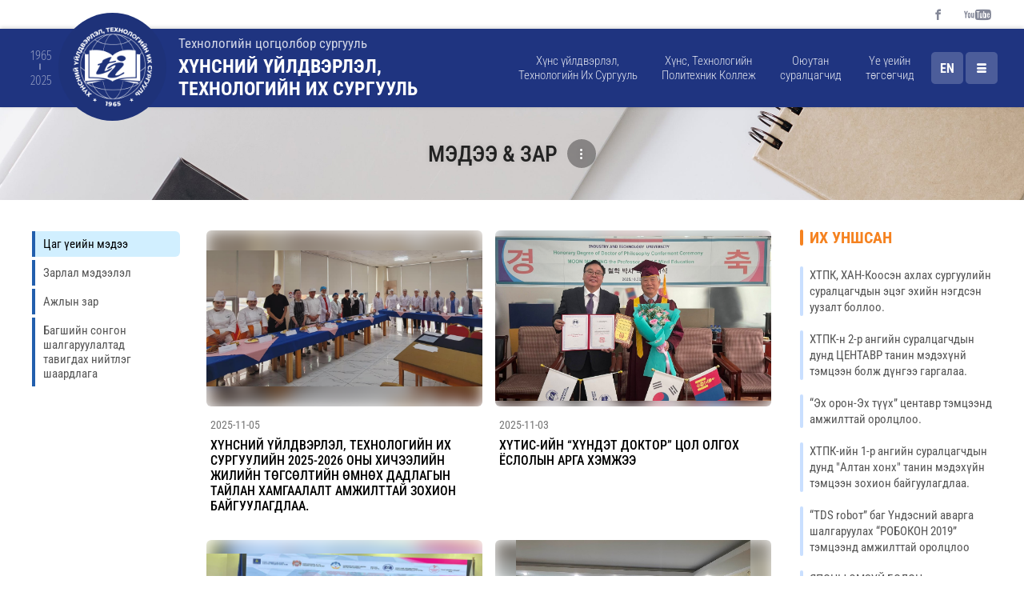

--- FILE ---
content_type: text/html; charset=UTF-8
request_url: https://itech.edu.mn/mn/51/0
body_size: 34354
content:



























<!DOCTYPE html PUBLIC "-//W3C//DTD XHTML 1.0 Transitional//EN" "http://www.w3.org/TR/xhtml1/DTD/xhtml1-transitional.dtd">
<html xmlns="http://www.w3.org/1999/xhtml" xml:lang="en" lang="en">
<head>
    <meta http-equiv="content-type" content="text/html;charset=utf-8" />
	<meta name="viewport" content="width=device-width, initial-scale=1.0, maximum-scale=1.0, user-scalable=no">
	<meta name="theme-color" content="#1f3480" />
	
	<meta property="og:url" 				content="" />
	<meta property="og:type"           		content="website" />
	<meta property="og:title"         	 	content="" />
	<meta property="og:description"        	content="" />
	<meta property="og:image"              	content="" />
	<meta property="fb:app_id" 				content="" />
	
     <title>ТЕХНОЛОГИЙН ДЭЭД СУРГУУЛЬ</title>
	<link rel="shortcut icon" href="https://itech.edu.mn/include/image/title.ico" />
	
	<link type="text/css" href="https://itech.edu.mn/include/css/style.css" rel="stylesheet" />
	<link type="text/css" href="https://itech.edu.mn/include/css/main.css" rel="stylesheet" />
	<script src="https://itech.edu.mn/include/js/jquery.js" type="text/javascript"></script>
	<script src="https://itech.edu.mn/include/js/home.js" type="text/javascript"></script>
	<script src="https://itech.edu.mn/include/js/script.js" type="text/javascript"></script>
	
	
</head>
<body>
<div txr wrap12b class="head">
	<ul ula txr>
		<li><a cm scln class="icon-facebook3" href="https://www.facebook.com/HUTIS.Mongolia" target="_blank"></a></li>
		<li><a cm scln class="icon-youtube21" href="https://www.youtube.com/channel/UCIZlAR1Aw7Y2nTDuRvXK3OA" target="_blank"></a></li>
		<!--li><a cp cm scln class="icon-search3"></a></li-->
		<!--li><a cm langm href="">EN</a></li-->
	</ul>
</div>
<header bg>
	<div wrap12a tb class="logorw"> <!--wrap12a-->
		<div tc vm class="scent"><article txl><h1><i>1965</i> <i id="crdate"></i></h1></article></div><!--<span>OH</span>-->
		<aside tc vm pr class="logo"><a bg1 href="https://itech.edu.mn/mn"><img src="https://itech.edu.mn/include/image/logomn.png"/></a></aside> <!--<span>1965</span>-->
		<div tc vm class="lgtext" txl><strong>Технологийн цогцолбор сургууль</strong><h1 tp>ХҮНСНИЙ ҮЙЛДВЭРЛЭЛ, ТЕХНОЛОГИЙН ИХ СУРГУУЛЬ</h1></div>
		<section tc vm class="mcaty">			
			<ul ula txr>
				<li txta><a href="https://itech.edu.mn/mn/177/0" target="_blank">Хүнс үйлдвэрлэл, <br/> Технологийн Их Сургууль</a></li><li txta><a href="https://foodtech.edu.mn/mn" target="_blank">Хүнс, Технологийн <br/> Политехник Коллеж</a></li><li txta><a href="https://itech.edu.mn/mn/112/0" >Оюутан <br/> суралцагчид</a></li><li txta><a href="https://itech.edu.mn/mn/34/0" >Үе үеийн <br/> төгсөгчид</a></li>			</ul>			
		</section>
		<div tc vm class="rngmnu">
			<ul ula>
				<li vm><a cm href="https://itech.edu.mn/en"><b>EN</b></a></li>
				<li vm class="mobmnu"><a cm id="showmenu" class="icon-th-menu"></a></li>
			</ul>
		</div>
		<!--div tc vm class="mobmnu" txr><a cm id="showmenu" class="icon-th-menu"></a></div-->		
	</div>
</header>


<div w1 class="wmenubx">
	<div class="wmenu">
		<ul ula class="list1"><li hvmenu class="menu1" id="menu35"><a rf class="sbmenu" ra  data="35">Бидний тухай</a><ul ula class="list2"><li  class="menu2" id="menu93"><a rf class="" ra href="https://itech.edu.mn/mn/93/0" data="93">Үүсгэн байгуулагчийн мэндчилгээ</a></li><li  class="menu2" id="menu94"><a rf class="" ra href="https://itech.edu.mn/mn/94/0" data="94">Бүтэц, зохион байгуулалт</a></li><li  class="menu2" id="menu95"><a rf class="" ra href="https://itech.edu.mn/mn/95/0" data="95">Удирдах зөвлөл</a></li><li  class="menu2" id="menu125"><a rf class="" ra href="https://itech.edu.mn/mn/125/0" data="125">Захиргаа аж ахуй</a></li><li  class="menu2" id="menu96"><a rf class="" ra href="https://itech.edu.mn/mn/96/0" data="96">Түүхэн замнал</a></li><li  class="menu2" id="menu97"><a rf class="" ra href="https://itech.edu.mn/mn/97/0" data="97">Дүрэм журам</a></li><li  class="menu2" id="menu259"><a rf class="" ra href="https://itech.edu.mn/mn/259/0/1186"  data="259">60 жилийн ой</a></li></ul></li><li hvmenu class="menu1" id="menu33"><a rf class="sbmenu" ra  data="33">Тэнхим</a><ul ula class="list2"><li  class="menu2" id="menu69"><a rf class="" ra href="https://itech.edu.mn/mn/69/0" data="69">Технологийн Дээд Сургууль</a></li><li hvmenu class="menu2" id="menu72"><a rf class="sbmenu" ra  data="72">Хүнс, Технологийн Политехник Коллеж</a><ul ula class="list3"><li hvmenu class="menu3" id="menu73"><a rf class="sbmenu" ra  data="73">Хүнс, Технологийн тэнхим</a><ul ula class="list4"><li  class="menu4" id="menu84"><a rf class="" ra href="https://itech.edu.mn/mn/84/0" data="84">Танилцуулга</a></li><li  class="menu4" id="menu115"><a rf class="" ra href="https://itech.edu.mn/mn/115/0" data="115">Тэнхмийн мэдээ</a></li></ul></li><li hvmenu class="menu3" id="menu77"><a rf class="sbmenu" ra  data="77">Хүмүүнлэгийн ухааны тэнхим</a><ul ula class="list4"><li  class="menu4" id="menu85"><a rf class="" ra href="https://itech.edu.mn/mn/85/0" data="85">Танилцуулга</a></li><li  class="menu4" id="menu118"><a rf class="" ra href="https://itech.edu.mn/mn/118/0" data="118">Тэнхмийн мэдээ</a></li></ul></li><li hvmenu class="menu3" id="menu78"><a rf class="sbmenu" ra  data="78">Хоол үйлдвэрлэл, үйлчилгээний тэнхим</a><ul ula class="list4"><li  class="menu4" id="menu86"><a rf class="" ra href="https://itech.edu.mn/mn/86/0" data="86">Танилцуулга</a></li><li  class="menu4" id="menu119"><a rf class="" ra href="https://itech.edu.mn/mn/119/0" data="119">Тэнхмийн мэдээ</a></li></ul></li><li hvmenu class="menu3" id="menu80"><a rf class="sbmenu" ra  data="80">Байгалийн ухааны тэнхим</a><ul ula class="list4"><li  class="menu4" id="menu88"><a rf class="" ra href="https://itech.edu.mn/mn/88/0" data="88">Танилцуулга</a></li><li  class="menu4" id="menu121"><a rf class="" ra href="https://itech.edu.mn/mn/121/0" data="121">Тэнхмийн мэдээ</a></li></ul></li></ul></li></ul></li><li hvmenu class="menu1" id="menu257"><a rf class="sbmenu" ra  data="257">Магадлан итгэмжлэл</a><ul ula class="list2"><li  class="menu2" id="menu126"><a rf class="" ra href="https://itech.edu.mn/mn/126/0" data="126">Байгууллагын чанарын баталгаажилт</a></li><li  class="menu2" id="menu258"><a rf class="" ra href="https://itech.edu.mn/mn/258/0" data="258">Хөтөлбөрийн чанарын баталгаажилт</a></li><li  class="menu2" id="menu260"><a rf class="" ra href="https://itech.edu.mn/mn/260/0/1198"  data="260">Чанарын баталгаажуулалт</a></li><li  class="menu2" id="menu261"><a rf class="" ra href="https://itech.edu.mn/mn/261/0/1199"  data="261">Өөрийн үнэлгээний тайлан</a></li><li  class="menu2" id="menu262"><a rf class="" ra href="https://itech.edu.mn/mn/262/0/1202"  data="262">Ахиц дэвшлийн тайлан</a></li></ul></li><li hvmenu class="menu1" id="menu183"><a rf class="sbmenu" ra  data="183">Брэнд бүтээгдэхүүн</a><ul ula class="list2"><li  class="menu2" id="menu47"><a rf class="" ra href="https://itech.edu.mn/mn/47/0" data="47">Брэнд бүтээгдэхүүн</a></li><li  class="menu2" id="menu154"><a rf class="" ra href="https://itech.edu.mn/mn/154/0" data="154">Brand Book</a></li></ul></li><li hvmenu class="menu1" id="menu38"><a rf class="sbmenu" ra  data="38">Сургалт & Чанар</a><ul ula class="list2"><li  class="menu2" id="menu40"><a rf class="" ra href="https://itech.edu.mn/mn/40/0" data="40">Сургалтын шатлал</a></li><li  class="menu2" id="menu102"><a rf class="" ra href="https://itech.edu.mn/mn/102/0" data="102">Сургалт, хүмүүжлийн ажлын төлөвлөгөө</a></li><li  class="menu2" id="menu46"><a rf class="" ra href="https://itech.edu.mn/mn/46/0" data="46">Номын сан</a></li><li  class="menu2" id="menu184"><a rf class="" ra href="https://itech.edu.mn/mn/184/0" data="184">Дадлагын тайлан бичих аргачлал</a></li><li  class="menu2" id="menu185"><a rf class="" ra href="https://itech.edu.mn/mn/185/0" data="185">Төгсөгчийн загвар</a></li></ul></li><li hvmenu class="menu1" id="menu39"><a rf class="sbmenu" ra  data="39">Хамтын ажиллагаа</a><ul ula class="list2"><li  class="menu2" id="menu91"><a rf class="" ra href="https://itech.edu.mn/mn/91/0" data="91">Гадаад харилцаа</a></li><li  class="menu2" id="menu92"><a rf class="" ra href="https://itech.edu.mn/mn/92/0" data="92">Дотоод хамтын ажиллагаа</a></li></ul></li><li hvmenu class="menu1" id="menu141"><a rf class="sbmenu" ra  data="141">Эрдэм шинжилгээ, инноваци</a><ul ula class="list2"><li  class="menu2" id="menu41"><a rf class="" ra href="https://itech.edu.mn/mn/41/0" data="41">Судалгаа шинжилгээний ажил</a></li><li  class="menu2" id="menu89"><a rf class="" ra href="https://itech.edu.mn/mn/89/0" data="89">Эрдмийн зөвлөл</a></li><li  class="menu2" id="menu144"><a rf class="" ra href="https://itech.edu.mn/mn/144/0" data="144">Манай эрдэмтэд</a></li><li  class="menu2" id="menu145"><a rf class="" ra href="https://itech.edu.mn/mn/145/0" data="145">Итгэмжлэгдсэн сорилтын лаборатори</a></li></ul></li><li hvmenu class="menu1" id="menu37"><a rf class="sbmenu" ra  data="37">Мэдээ & Зар</a><ul ula class="list2"><li  class="menu2" id="menu51"><a rf class="" ra href="https://itech.edu.mn/mn/51/0" data="51">Цаг үеийн мэдээ</a></li><li  class="menu2" id="menu52"><a rf class="" ra href="https://itech.edu.mn/mn/52/0" data="52">Зарлал мэдээлэл</a></li><li  class="menu2" id="menu175"><a rf class="" ra href="https://itech.edu.mn/mn/175/0" data="175">Ажлын зар</a></li><li  class="menu2" id="menu263"><a rf class="" ra href="https://itech.edu.mn/mn/263/0" data="263">Багшийн сонгон шалгаруулалтад тавигдах нийтлэг шаардлага</a></li></ul></li><li  class="menu1" id="menu55"><a rf class="" ra href="https://itech.edu.mn/mn/55/0" data="55">Холбогдох</a></li></ul>	</div>
</div>

<div class="wtbg"></div>
<div class="ppbg"></div>
<div w1 txl class="mbmenuwp">
<div df txl class="mbhead">
	<a cm pa class="closemu closmm icon-close"></a>
	<a href="index"><img src="https://itech.edu.mn/include/image/logomn.png"/></a>
	<a href="index"><h1 tp>Хүнс Технологийн<br/>Политехник коллеж</h1></a>
</div>
	<div class="mbmenu">
		<div class="headmu">
			<ul ula tex>
				<li txta><a cm href="https://itech.edu.mn/mn/177/0" target="_blank">Хүнс үйлдвэрлэл, <br/> Технологийн Их Сургууль</a></li><li txta><a cm href="https://foodtech.edu.mn/mn" target="_blank">Хүнс, Технологийн <br/> Политехник Коллеж</a></li><li txta><a cm href="https://itech.edu.mn/mn/112/0" >Оюутан <br/> суралцагчид</a></li><li txta><a cm href="https://itech.edu.mn/mn/34/0" >Үе үеийн <br/> төгсөгчид</a></li>				
			</ul>
		</div>
		<div class="menusub">
		<ul ula class="list1"><li hvmenu class="menu1" id="menu35"><a rf class="sbmenu" ra  data="35">Бидний тухай</a><ul ula class="list2"><li  class="menu2" id="menu93"><a rf class="" ra href="https://itech.edu.mn/mn/93/0" data="93">Үүсгэн байгуулагчийн мэндчилгээ</a></li><li  class="menu2" id="menu94"><a rf class="" ra href="https://itech.edu.mn/mn/94/0" data="94">Бүтэц, зохион байгуулалт</a></li><li  class="menu2" id="menu95"><a rf class="" ra href="https://itech.edu.mn/mn/95/0" data="95">Удирдах зөвлөл</a></li><li  class="menu2" id="menu125"><a rf class="" ra href="https://itech.edu.mn/mn/125/0" data="125">Захиргаа аж ахуй</a></li><li  class="menu2" id="menu96"><a rf class="" ra href="https://itech.edu.mn/mn/96/0" data="96">Түүхэн замнал</a></li><li  class="menu2" id="menu97"><a rf class="" ra href="https://itech.edu.mn/mn/97/0" data="97">Дүрэм журам</a></li><li  class="menu2" id="menu259"><a rf class="" ra href="https://itech.edu.mn/mn/259/0/1186"  data="259">60 жилийн ой</a></li></ul></li><li hvmenu class="menu1" id="menu33"><a rf class="sbmenu" ra  data="33">Тэнхим</a><ul ula class="list2"><li  class="menu2" id="menu69"><a rf class="" ra href="https://itech.edu.mn/mn/69/0" data="69">Технологийн Дээд Сургууль</a></li><li hvmenu class="menu2" id="menu72"><a rf class="sbmenu" ra  data="72">Хүнс, Технологийн Политехник Коллеж</a><ul ula class="list3"><li hvmenu class="menu3" id="menu73"><a rf class="sbmenu" ra  data="73">Хүнс, Технологийн тэнхим</a><ul ula class="list4"><li  class="menu4" id="menu84"><a rf class="" ra href="https://itech.edu.mn/mn/84/0" data="84">Танилцуулга</a></li><li  class="menu4" id="menu115"><a rf class="" ra href="https://itech.edu.mn/mn/115/0" data="115">Тэнхмийн мэдээ</a></li></ul></li><li hvmenu class="menu3" id="menu77"><a rf class="sbmenu" ra  data="77">Хүмүүнлэгийн ухааны тэнхим</a><ul ula class="list4"><li  class="menu4" id="menu85"><a rf class="" ra href="https://itech.edu.mn/mn/85/0" data="85">Танилцуулга</a></li><li  class="menu4" id="menu118"><a rf class="" ra href="https://itech.edu.mn/mn/118/0" data="118">Тэнхмийн мэдээ</a></li></ul></li><li hvmenu class="menu3" id="menu78"><a rf class="sbmenu" ra  data="78">Хоол үйлдвэрлэл, үйлчилгээний тэнхим</a><ul ula class="list4"><li  class="menu4" id="menu86"><a rf class="" ra href="https://itech.edu.mn/mn/86/0" data="86">Танилцуулга</a></li><li  class="menu4" id="menu119"><a rf class="" ra href="https://itech.edu.mn/mn/119/0" data="119">Тэнхмийн мэдээ</a></li></ul></li><li hvmenu class="menu3" id="menu80"><a rf class="sbmenu" ra  data="80">Байгалийн ухааны тэнхим</a><ul ula class="list4"><li  class="menu4" id="menu88"><a rf class="" ra href="https://itech.edu.mn/mn/88/0" data="88">Танилцуулга</a></li><li  class="menu4" id="menu121"><a rf class="" ra href="https://itech.edu.mn/mn/121/0" data="121">Тэнхмийн мэдээ</a></li></ul></li></ul></li></ul></li><li hvmenu class="menu1" id="menu257"><a rf class="sbmenu" ra  data="257">Магадлан итгэмжлэл</a><ul ula class="list2"><li  class="menu2" id="menu126"><a rf class="" ra href="https://itech.edu.mn/mn/126/0" data="126">Байгууллагын чанарын баталгаажилт</a></li><li  class="menu2" id="menu258"><a rf class="" ra href="https://itech.edu.mn/mn/258/0" data="258">Хөтөлбөрийн чанарын баталгаажилт</a></li><li  class="menu2" id="menu260"><a rf class="" ra href="https://itech.edu.mn/mn/260/0/1198"  data="260">Чанарын баталгаажуулалт</a></li><li  class="menu2" id="menu261"><a rf class="" ra href="https://itech.edu.mn/mn/261/0/1199"  data="261">Өөрийн үнэлгээний тайлан</a></li><li  class="menu2" id="menu262"><a rf class="" ra href="https://itech.edu.mn/mn/262/0/1202"  data="262">Ахиц дэвшлийн тайлан</a></li></ul></li><li hvmenu class="menu1" id="menu183"><a rf class="sbmenu" ra  data="183">Брэнд бүтээгдэхүүн</a><ul ula class="list2"><li  class="menu2" id="menu47"><a rf class="" ra href="https://itech.edu.mn/mn/47/0" data="47">Брэнд бүтээгдэхүүн</a></li><li  class="menu2" id="menu154"><a rf class="" ra href="https://itech.edu.mn/mn/154/0" data="154">Brand Book</a></li></ul></li><li hvmenu class="menu1" id="menu38"><a rf class="sbmenu" ra  data="38">Сургалт & Чанар</a><ul ula class="list2"><li  class="menu2" id="menu40"><a rf class="" ra href="https://itech.edu.mn/mn/40/0" data="40">Сургалтын шатлал</a></li><li  class="menu2" id="menu102"><a rf class="" ra href="https://itech.edu.mn/mn/102/0" data="102">Сургалт, хүмүүжлийн ажлын төлөвлөгөө</a></li><li  class="menu2" id="menu46"><a rf class="" ra href="https://itech.edu.mn/mn/46/0" data="46">Номын сан</a></li><li  class="menu2" id="menu184"><a rf class="" ra href="https://itech.edu.mn/mn/184/0" data="184">Дадлагын тайлан бичих аргачлал</a></li><li  class="menu2" id="menu185"><a rf class="" ra href="https://itech.edu.mn/mn/185/0" data="185">Төгсөгчийн загвар</a></li></ul></li><li hvmenu class="menu1" id="menu39"><a rf class="sbmenu" ra  data="39">Хамтын ажиллагаа</a><ul ula class="list2"><li  class="menu2" id="menu91"><a rf class="" ra href="https://itech.edu.mn/mn/91/0" data="91">Гадаад харилцаа</a></li><li  class="menu2" id="menu92"><a rf class="" ra href="https://itech.edu.mn/mn/92/0" data="92">Дотоод хамтын ажиллагаа</a></li></ul></li><li hvmenu class="menu1" id="menu141"><a rf class="sbmenu" ra  data="141">Эрдэм шинжилгээ, инноваци</a><ul ula class="list2"><li  class="menu2" id="menu41"><a rf class="" ra href="https://itech.edu.mn/mn/41/0" data="41">Судалгаа шинжилгээний ажил</a></li><li  class="menu2" id="menu89"><a rf class="" ra href="https://itech.edu.mn/mn/89/0" data="89">Эрдмийн зөвлөл</a></li><li  class="menu2" id="menu144"><a rf class="" ra href="https://itech.edu.mn/mn/144/0" data="144">Манай эрдэмтэд</a></li><li  class="menu2" id="menu145"><a rf class="" ra href="https://itech.edu.mn/mn/145/0" data="145">Итгэмжлэгдсэн сорилтын лаборатори</a></li></ul></li><li hvmenu class="menu1" id="menu37"><a rf class="sbmenu" ra  data="37">Мэдээ & Зар</a><ul ula class="list2"><li  class="menu2" id="menu51"><a rf class="" ra href="https://itech.edu.mn/mn/51/0" data="51">Цаг үеийн мэдээ</a></li><li  class="menu2" id="menu52"><a rf class="" ra href="https://itech.edu.mn/mn/52/0" data="52">Зарлал мэдээлэл</a></li><li  class="menu2" id="menu175"><a rf class="" ra href="https://itech.edu.mn/mn/175/0" data="175">Ажлын зар</a></li><li  class="menu2" id="menu263"><a rf class="" ra href="https://itech.edu.mn/mn/263/0" data="263">Багшийн сонгон шалгаруулалтад тавигдах нийтлэг шаардлага</a></li></ul></li><li  class="menu1" id="menu55"><a rf class="" ra href="https://itech.edu.mn/mn/55/0" data="55">Холбогдох</a></li></ul>		
		</div>
	</div>
</div>
	
	<div class="pagehda showsubmu" bs style="background:#eee url(https://itech.edu.mn/include/image/heada.jpg) no-repeat;"><article><h1><span>Мэдээ & Зар</span><a id="morever" class="icon-more-vertical"></a></h1></article></div>		
			<div df class="wpage">
			<aside txl class="menucol"><ul ulb><li class="lvla "><a tp class="apge" href="https://itech.edu.mn/mn/51/0" >Цаг үеийн мэдээ</a></li><li class="lvla "><a tp class="" href="https://itech.edu.mn/mn/52/0" >Зарлал мэдээлэл</a></li><li class="lvla "><a tp class="" href="https://itech.edu.mn/mn/175/0" >Ажлын зар</a></li><li class="lvla "><a tp class="" href="https://itech.edu.mn/mn/263/0" >Багшийн сонгон шалгаруулалтад тавигдах нийтлэг шаардлага</a></li></ul></aside>			<div txl class="wcontent contentca">
				<div class="gridb">

<figure><article pr><label bs pa style="background: url(https://itech.edu.mn/data/main/251105020540_.png) no-repeat;"></label><a cm href="https://itech.edu.mn/mn/51/0/1260"><img src="https://itech.edu.mn/data/main/251105020540_.png"></a></article><figcaption><h1>2025-11-05</h1><h2><a href="https://itech.edu.mn/mn/51/0/1260">ХҮНСНИЙ ҮЙЛДВЭРЛЭЛ, ТЕХНОЛОГИЙН ИХ СУРГУУЛИЙН 2025-2026 ОНЫ ХИЧЭЭЛИЙН ЖИЛИЙН ТӨГСӨЛТИЙН ӨМНӨХ ДАДЛАГЫН ТАЙЛАН ХАМГААЛАЛТ АМЖИЛТТАЙ ЗОХИОН БАЙГУУЛАГДЛАА.</a></h2></figcaption></figure><figure><article pr><label bs pa style="background: url(https://itech.edu.mn/data/main/251103032339_.png) no-repeat;"></label><a cm href="https://itech.edu.mn/mn/51/0/1259"><img src="https://itech.edu.mn/data/main/251103032339_.png"></a></article><figcaption><h1>2025-11-03</h1><h2><a href="https://itech.edu.mn/mn/51/0/1259">ХҮТИС-ИЙН “ХҮНДЭТ ДОКТОР” ЦОЛ ОЛГОХ  ЁСЛОЛЫН АРГА ХЭМЖЭЭ</a></h2></figcaption></figure><figure><article pr><label bs pa style="background: url(https://itech.edu.mn/data/main/251103030954_.png) no-repeat;"></label><a cm href="https://itech.edu.mn/mn/51/0/1258"><img src="https://itech.edu.mn/data/main/251103030954_.png"></a></article><figcaption><h1>2025-11-03</h1><h2><a href="https://itech.edu.mn/mn/51/0/1258">БЯЛУУ ЧИМЭГЛЭХ УР ЧАДВАР-2025 УЛСЫН УРАЛДААН АМЖИЛТТАЙ ЗОХИОН БАЙГУУЛАГДЛАА.</a></h2></figcaption></figure><figure><article pr><label bs pa style="background: url(https://itech.edu.mn/data/main/251103024335_.png) no-repeat;"></label><a cm href="https://itech.edu.mn/mn/51/0/1256"><img src="https://itech.edu.mn/data/main/251103024335_.png"></a></article><figcaption><h1>2025-11-03</h1><h2><a href="https://itech.edu.mn/mn/51/0/1256">ХҮТИС-ИЙН БАГШ НАР, ОЮУТНУУД “ДЦС-4”ХХК-ИЙН ГАЛ ТОГОО БОЛОН ХООЛ ЗҮЙ, ШИМ СУДЛАЛЫН КАБИНЕТТАЙ ТАНИЛЦАВ.</a></h2></figcaption></figure><figure><article pr><label bs pa style="background: url(https://itech.edu.mn/data/main/251030032843_.jpeg) no-repeat;"></label><a cm href="https://itech.edu.mn/mn/51/0/1255"><img src="https://itech.edu.mn/data/main/251030032843_.jpeg"></a></article><figcaption><h1>2025-10-30</h1><h2><a href="https://itech.edu.mn/mn/51/0/1255">Хүнсний үйлдвэрлэл, технологийн их сургуулийн оюутнуудад “Сургуулийн үдийн хоол хөтөлбөрийн хэрэгжилт” сэдвээр сургалт явууллаа. </a></h2></figcaption></figure><figure><article pr><label bs pa style="background: url(https://itech.edu.mn/data/main/251024111712_.jpeg) no-repeat;"></label><a cm href="https://itech.edu.mn/mn/51/0/1254"><img src="https://itech.edu.mn/data/main/251024111712_.jpeg"></a></article><figcaption><h1>2025-10-24</h1><h2><a href="https://itech.edu.mn/mn/51/0/1254">БАКАЛАВР, МАГИСТРИЙН ТӨГСӨХ КУРСИЙН ОЮУТНУУДАА “ХҮНСНИЙ ЭРҮҮЛ АХУЙЧ, ДОТООД ХЯНАЛТЫН АЖИЛТАН”-Ы СУРГАЛТАД УРЬЖ БАЙНА.</a></h2></figcaption></figure><figure><article pr><label bs pa style="background: url(https://itech.edu.mn/data/main/251024103916_.jpeg) no-repeat;"></label><a cm href="https://itech.edu.mn/mn/51/0/1253"><img src="https://itech.edu.mn/data/main/251024103916_.jpeg"></a></article><figcaption><h1>2025-10-24</h1><h2><a href="https://itech.edu.mn/mn/51/0/1253">НИЙГМИЙН ХАРИУЦЛАГЫН ХҮРЭЭНД  ШИЛМҮҮСТ МОД ТАРИХ ҮЙЛ АЖИЛЛАГААНЫ ТАЙЛАН</a></h2></figcaption></figure><figure><article pr><label bs pa style="background: url(https://itech.edu.mn/data/main/251017023047_.png) no-repeat;"></label><a cm href="https://itech.edu.mn/mn/51/0/1251"><img src="https://itech.edu.mn/data/main/251017023047_.png"></a></article><figcaption><h1>2025-10-17</h1><h2><a href="https://itech.edu.mn/mn/51/0/1251"> ХҮТИС-ИЙН “ХҮНДЭТ ДОКТОР” ЦОЛ ОЛГОХ  ЁСЛОЛЫН АРГА ХЭМЖЭЭ</a></h2></figcaption></figure><figure><article pr><label bs pa style="background: url(https://itech.edu.mn/data/main/251013032729_.png) no-repeat;"></label><a cm href="https://itech.edu.mn/mn/51/0/1248"><img src="https://itech.edu.mn/data/main/251013032729_.png"></a></article><figcaption><h1>2025-10-10</h1><h2><a href="https://itech.edu.mn/mn/51/0/1248">ХҮНСНИЙ ҮЙЛДВЭРЛЭЛ, ТЕХНОЛОГИЙН ИХ СУРГУУЛИЙН ТӨГСӨГЧДИЙН УУЛЗАЛТ</a></h2></figcaption></figure><figure><article pr><label bs pa style="background: url(https://itech.edu.mn/data/main/251010024740_.jpeg) no-repeat;"></label><a cm href="https://itech.edu.mn/mn/51/0/1245"><img src="https://itech.edu.mn/data/main/251010024740_.jpeg"></a></article><figcaption><h2><a href="https://itech.edu.mn/mn/51/0/1245">ХҮТИС-ийн 2025-2026 оны хичээлийн жилийн ХЧАБ-3б ангийн “Эрсдэлд суурилсан хяналтын зарчим” сэдэвт семинарын хичээлийг Туушин гаалийн хяналтын талбайд зохион байгууллаа. </a></h2></figcaption></figure><figure><article pr><label bs pa style="background: url(https://itech.edu.mn/data/main/251010024131_.png) no-repeat;"></label><a cm href="https://itech.edu.mn/mn/51/0/1244"><img src="https://itech.edu.mn/data/main/251010024131_.png"></a></article><figcaption><h2><a href="https://itech.edu.mn/mn/51/0/1244">ХҮНСНИЙ ҮЙЛДВЭРЛЭЛ, ТЕХНОЛОГИЙН ИХ СУРГУУЛИЙН 2025-2026 ОНЫ ХИЧЭЭЛИЙН ЖИЛИЙН “ЦАХИМ ХИЧЭЭЛИЙН КОНТЕНТ БЭЛТГЭХ АРГА ЗҮЙ”  СУРГАЛТ АМЖИЛТТАЙ ЗОХИОН БАЙГУУЛАГДЛАА </a></h2></figcaption></figure><figure><article pr><label bs pa style="background: url(https://itech.edu.mn/data/main/251008033951_.jpeg) no-repeat;"></label><a cm href="https://itech.edu.mn/mn/51/0/1243"><img src="https://itech.edu.mn/data/main/251008033951_.jpeg"></a></article><figcaption><h2><a href="https://itech.edu.mn/mn/51/0/1243">ХҮНСНИЙ ҮЙЛДВЭРЛЭЛ, ТЕХНОЛОГИЙН ИХ СУРГУУЛИЙН  “ОЮУТНЫ КЛУБИЙН НЭЭЛТ” ҮЙЛ АЖИЛЛАГААНЫ ТАЙЛАН</a></h2></figcaption></figure></div>				<div w1 class="pager"><ul w1 txc ula><li vt pgnum activePage><a cm href="https://itech.edu.mn/mn/51/0">1</a></li><li vt pgnum ><a cm href="https://itech.edu.mn/mn/51/1">2</a></li><li vt pgnum ><a cm href="https://itech.edu.mn/mn/51/2">3</a></li><li vt pgnum ><a cm href="https://itech.edu.mn/mn/51/3">4</a></li><li vt pgnum ><a cm href="https://itech.edu.mn/mn/51/4">5</a></li><li astep vt><a cm href="https://itech.edu.mn/mn/51/1"><i class="icon-chevron-thin-right"></i></a></li></ul></div>				
				
				<div class="morerd readtop">
					<h1 titlehm >Их уншсан</h1><ul ulb txl class="readst"><li><a href="https://itech.edu.mn/mn/51/0/412">ХТПК, ХАН-Коосэн ахлах сургуулийн суралцагчдын эцэг эхийн нэгдсэн уузалт боллоо.</a></li><li><a href="https://itech.edu.mn/mn/51/0/568">ХТПК-н 2-р ангийн суралцагчдын дунд ЦЕНТАВР танин мэдэхүнй тэмцээн болж дүнгээ гаргалаа.</a></li><li><a href="https://itech.edu.mn/mn/51/0/280">“Эх орон-Эх түүх” центавр тэмцээнд амжилттай оролцлоо.</a></li><li><a href="https://itech.edu.mn/mn/51/0/473">ХТПК-ийн 1-р ангийн суралцагчдын дунд "Алтан хонх" танин мэдэхүйн тэмцээн зохион байгуулагдлаа.</a></li><li><a href="https://itech.edu.mn/mn/51/0/897">“ТDS robот”  баг Үндэсний аварга шалгаруулах “РОБОКОН 2019”   тэмцээнд амжилттай оролцлоо</a></li><li><a href="https://itech.edu.mn/mn/51/0/950">ЯПОНЫ ЭМЗҮЙ БОЛОН ХЭРЭГЛЭЭНИЙ ШИНЖЛЭХ УХААНЫ ИХ СУРГУУЛИЙН ТӨЛӨӨЛӨГЧИД СУРГУУЛЬД АЙЛЧЛАВ.</a></li><li><a href="https://itech.edu.mn/mn/51/0/915">ТЕХНОЛОГИЙН ЦОГЦОЛБОР СУРГУУЛИЙН  * БАГШ, АЖИЛЧДЫН СПОРТЫН НААДАМ *-ын ТЭМЦЭЭНИЙ ДҮН МЭДЭЭ</a></li><li><a href="https://itech.edu.mn/mn/51/0/539">“Шилдэг илтгэгч -2017” уралдааны 1-р шат амжилттай болж өндөрлөлөө</a></li><li><a href="https://itech.edu.mn/mn/51/0/682">ТНБ-1 а ангийн хамт олон сайн үйл хийлээ.</a></li><li><a href="https://itech.edu.mn/mn/51/0/221">Технологийн дээд сургуулийн  “Спортын бага наадам”-ын  удирдамж</a></li></ul>				</div>
				
			</div>
						<div class="rcol readtop">
				<h1 titlehm >Их уншсан</h1><ul ulb txl class="readst"><li><a href="https://itech.edu.mn/mn/51/0/412">ХТПК, ХАН-Коосэн ахлах сургуулийн суралцагчдын эцэг эхийн нэгдсэн уузалт боллоо.</a></li><li><a href="https://itech.edu.mn/mn/51/0/568">ХТПК-н 2-р ангийн суралцагчдын дунд ЦЕНТАВР танин мэдэхүнй тэмцээн болж дүнгээ гаргалаа.</a></li><li><a href="https://itech.edu.mn/mn/51/0/280">“Эх орон-Эх түүх” центавр тэмцээнд амжилттай оролцлоо.</a></li><li><a href="https://itech.edu.mn/mn/51/0/473">ХТПК-ийн 1-р ангийн суралцагчдын дунд "Алтан хонх" танин мэдэхүйн тэмцээн зохион байгуулагдлаа.</a></li><li><a href="https://itech.edu.mn/mn/51/0/897">“ТDS robот”  баг Үндэсний аварга шалгаруулах “РОБОКОН 2019”   тэмцээнд амжилттай оролцлоо</a></li><li><a href="https://itech.edu.mn/mn/51/0/950">ЯПОНЫ ЭМЗҮЙ БОЛОН ХЭРЭГЛЭЭНИЙ ШИНЖЛЭХ УХААНЫ ИХ СУРГУУЛИЙН ТӨЛӨӨЛӨГЧИД СУРГУУЛЬД АЙЛЧЛАВ.</a></li><li><a href="https://itech.edu.mn/mn/51/0/915">ТЕХНОЛОГИЙН ЦОГЦОЛБОР СУРГУУЛИЙН  * БАГШ, АЖИЛЧДЫН СПОРТЫН НААДАМ *-ын ТЭМЦЭЭНИЙ ДҮН МЭДЭЭ</a></li><li><a href="https://itech.edu.mn/mn/51/0/539">“Шилдэг илтгэгч -2017” уралдааны 1-р шат амжилттай болж өндөрлөлөө</a></li><li><a href="https://itech.edu.mn/mn/51/0/682">ТНБ-1 а ангийн хамт олон сайн үйл хийлээ.</a></li><li><a href="https://itech.edu.mn/mn/51/0/221">Технологийн дээд сургуулийн  “Спортын бага наадам”-ын  удирдамж</a></li></ul>			</div>			
					</div>
		
<footer>
<div df class="ftcolm">
	<section>
		<div txby>
						<h1 fttle>Холбогдох</h1>
			<p>Хан-Уул дүүрэг, 3-р хороо, Үйлдвэрийн гудамж -26</p><p>Google Map-аас хайж олох</p><p>Утас: 90172626</p><p>Факс: 976-11-341616</p><p>E-mail:&nbsp;<a href="mailto:Хан-Уул дүүрэг, 3-р хороо, Үйлдвэрийн гудамж -26 Google Map-аас хайж олох  Утас: 90172626 Факс: 976-11-341616 E-mail: foodtech@foodtech.edu.mn">foodtech@foodtech.edu.mn</a></p>					</div>
		<ul ula class="scial">
			<li scol><a cm class="icon-facebook3" href="https://www.facebook.com/HUTIS.Mongolia" target="_blank"></a></li>
			<li scol><a cm class="icon-youtube21" href="https://www.youtube.com/channel/UCIZlAR1Aw7Y2nTDuRvXK3OA" target="_blank"></a></li>
		</ul>
	</section>
	<section txya>
		<h1 fttle>Вэб холбоос</h1>
		<ul ulb>
			<li><a href="http://www.meds.gov.mn/frontpage" target="_blank">Боловсрол Соёл Шинжлэх Ухааны Яам</a></li><li><a href="http://www.mofa.gov.mn/new/" target="_blank">Хүнс Хөдөө Аж Ахуйн Яам</a></li><li><a href="http://www.legalinfo.mn/law/details/8912" target="_blank">Хүнсний тухай хууль шинэчилсэн найруулга</a></li><li><a href="http://mfia.mn/" target="_blank">Монголын Хүнсчдийн Холбоо</a></li><li><a href="http://www.mongolchamber.mn/" target="_blank">МҮХАҮ-ийн Танхим</a></li><li><a href="http://www.monef.mn/" target="_blank">Монголын Ажил Олгогч Эздийн Нэгдсэн Холбоо</a></li><li><a href="http://www.mol.gov.mn/" target="_blank">Монгол Улсын Хөдөлмөрийн яам</a></li>			
		</ul>
	</section>
	<section txya>
		<h1 fttle style="opacity:0;">Брэнд</h1>
		<ul ulb>
			<li><a href="https://www.facebook.com/p/Khan-Brand-LLC-100059129541807/" target="_blank">Брэнд бүтээгдэхүүн</a></li><li><a  >Brand book</a></li>	
		</ul>
	</section>
	<aside txya>
		<h1 fttle>Хандалт</h1>
		<table w1 class="vistble">
		<tr><td align="left">Өнөөдөр</td><td align="right">820</td></tr><tr><td align="left">Өчигдөр</td><td align="right">1669</td></tr><tr><td align="left">Сүүлийн 7 хоног</td><td align="right">16412</td></tr><tr><td align="left">Сүүлийн сар</td><td align="right">87094</td></tr><tr><td align="left">Нийт</td><td align="right">1319235</td></tr>		</table>
	</aside>
</div>
<div class="cright"><label>© 2015 он, Технологийн дээд сургууль. Бүх эрх хуулиар хамгаалагдсан</label></div>
</footer>

</body>
</html>

--- FILE ---
content_type: text/css
request_url: https://itech.edu.mn/include/css/style.css
body_size: 5887
content:
@charset "utf-8";
@import url('fira/fonts.css?family=Fira+Sans+Condensed:100,200,300,400,500,600,700,800,900&subset=cyrillic,cyrillic-ext,latin-ext');
@import url(robo/fonts.css?family=Roboto+Condensed:400,300,700&subset=latin,cyrillic-ext,cyrillic,latin-ext);
@import url(flex/fonts.css?family=Roboto+Flex+sans-serif:400,300,700&subset=latin,cyrillic-ext,cyrillic,latin-ext);
@import "icon/icon.css";
html, body {text-align: center;margin:0;padding:0;width:100%;font-size:15px;color:#474747;font-weight: 400;cursor:default;background: #fff;font-family: 'Roboto condensed', sans-serif;}
*, *::before, *::after{box-sizing:border-box;}
img {border:none; max-width:100%;}
address, article, aside, figcaption, figure, footer, header, main, nav, section{display:block; margin:0; padding:0;}
h1,h2,h3,h4,h5, dl, p{margin:0;padding:0;}
input, textarea, select {font-family: 'Roboto Condensed', sans-serif; font-size:15px; font-weight:400; -webkit-user-select: auto;  -moz-user-select: auto;  -ms-user-select: auto; user-select: auto;}
button{font-family: 'Fira Sans Condensed', sans-serif;-webkit-user-select: none;  -moz-user-select: none;  -ms-user-select: none; user-select: none;}
*:focus {outline: none;}
iframe{max-width:100% !important;border:none;}
a{text-decoration:none;}
.clear{clear:both;}
[bs]{background-position:50% 50% !important;background-size:cover !important;}
[w1]{width:100%;}[w50]{width:50%;}[hf]{height:100%;}[mh]{min-height:100%;}[cm]{display:flex;align-items: center;justify-content: center;}[cml]{display:flex;align-items: center;justify-content: left;}[tb]{display:table;}[tc]{display:table-cell;}[vm]{vertical-align:middle;}[vt]{vertical-align:top;}[vb]{vertical-align:bottom;}[dn]{display:none;}[db]{display:block;}[df]{display:flex;}[di]{display:inline-block;}[ula]{margin:0;padding:0;}[ula] li{display:inline-block;}[ulb]{margin:0;padding:0;}[ulb] li{display:block;}[dlb]{margin:0;padding:0;}[dlb] dd, [dlb] dt {display:block;}[dla]{margin:0;padding:0;}[dla] dd, [dla] dt {display:inline-block;margin:0;}[txl]{text-align:left;}[txr]{text-align:right;}[txc]{text-align:center;}[pr]{position:relative;}[pa]{position:absolute;}[pf]{position:fixed;}[ps]{position:sticky;}[tp]{text-transform:uppercase;}[z2]{z-index:2;}[fl]{float:left;}[fr]{float:right;}[cp]{cursor:pointer;}[wsnw]{white-space:nowrap;}
[wordw]{ white-space: pre-wrap;word-break: keep-all;}[wordbr]{word-break: break-all;}[wrel]{ white-space: nowrap;overflow: hidden;text-overflow: ellipsis;}
[wrap9]{width:100%;max-width:900px;margin:0 auto;}[wrap10]{width:100%;max-width:1000px;margin:0 auto;}[wrap11]{width:100%;max-width:1100px;margin:0 auto;}[wrap12]{width:100%;max-width:1200px;margin:0 auto;}[wrap13]{width:100%;max-width:1300px;margin:0 auto;}
[wrap12a]{width:100%;max-width:1225px;margin:0 auto;}
[wrap12b]{width:100%;max-width:1220px;margin:0 auto;}
header{box-shadow: 0px -1px 5px 0px rgba(0,0,0,0.2);position:relative;z-index:20;}
.head{padding:1px 0;}
.head ul li{vertical-align:middle;}
.head ul li [scln]{height:34px;font-size:13.5px;padding:0 11px;color: #838797;border-radius:5px;}
.head ul li [scln]:hover{background:#d5eeff;color: #000;}
.head ul li [langm]{height:34px;font-size:17px;padding:0 11px;font-weight:700;color: #2e4fa0;}
[bg]{background: #1f3480;}
[bg1]{background: #1e3279;}
.logorw .scent{width:45px;text-align:left;padding:0 0 0 10px;transition:all 0.2s ease;}
.logorw .scent h1{color: rgba(255,255,255,0.5);font-weight:400;font-size:15px;padding:0 0 0 0;position:relative;font-weight:300;font-family: 'Fira Sans Condensed';transform: scaleY(1.1);line-height:28px;	}
.logorw .scent h1:after{content:'';position:absolute;width:2px;height:7px;background: rgba(255,255,255,0.4);top:calc(50% - 5px);left:32%;}
.logorw .scent span{font-size:10px;display:block;text-align:center;color: rgba(255,255,255,0.7);font-family: 'Bellefair', serif;transform: scaleY(1.5);}
.logorw .scent i{font-style:normal;}
.logorw .logo{width:150px;}
.logorw .logo a{position:absolute;top:-20px;left:0;z-index:10;width:135px;height:135px;border-radius:50%;padding:18px;overflow:hidden;}
/*.logorw .logo a span{position:absolute;width:100%;bottom:2px;left:0;font-size:13px;color: rgba(255,255,255,0.7);}*/
.logorw .lgtext{width:340px;height:98px;}
.logorw .lgtext strong{color: rgba(255,255,255,0.8);font-size:17px;padding:5px 0;font-weight:400;display:block;padding:5px 0 0 0;}
.logorw .lgtext h1{color: rgba(255,255,255,1);font-size:24px;padding:5px 0;}
.logorw .mcaty{width:calc(100% - 535px);}
.logorw .mcaty ul li{vertical-align:middle;text-align:center;}
.logorw .mcaty ul li a{font-size:15px;color: rgba(255,255,255,0.85);display:inline-block;padding:7px 15px;font-weight:300;}
.logorw .mcaty ul li a:hover{background: rgba(255,255,255,0.1);border-radius:8px;color: #fff;}
.rngmnu ul li a{width:40px;height:40px;background: rgba(255,255,255,0.2);border-radius:5px;color:rgba(255,255,255,1);font-weight:normal;font-size:16px;}
.rngmnu ul .mobmnu{display:none;}




.wmenubx{padding:10px 10px 10px 10px;position:sticky;top:0;z-index:15;background: #eee;box-shadow: 0px 0 5px 0px rgba(0,0,0,0.28);}
.wmenu ul li a{display:block;padding:10px 10px;text-transform:uppercase;font-size:13.7px;font-weight:700;color: #1c3177;}
.wmenu ul li a:hover{color: #225fad;}
.wmenu ul li{position:relative;vertical-align:middle;}
.wmenu ul ul{position:absolute;width:270px;background: #fff;z-index:10;top:100%;left:0;text-align:left;padding:15px 0;border-top:4px solid #4157de;display:none;}
.wmenu ul ul{box-shadow: 1px 3px 11px 1px rgba(0,0,0,0.75);}
.wmenu ul ul li{display:block;}
.wmenu ul ul a{color: #474747;text-transform:none;font-size:16px;padding:7px 15px;font-weight:400;}
.wmenu ul ul a:hover{color: #000;background: #d5eaff;}
.wmenu ul li:hover > ul{display:block;}
.wmenu ul ul ul{left:260px;display:none;top:0;}
.wmenu ul ul li .sbmenu{position:relative;}
.wmenu ul ul li .sbmenu:after{content:'\e9ef';font-family:icomoon;position:absolute;right:10px;font-size:12px;top:7px;}

.missnbx{background: #fff;padding:0 10px;}
.missn{display:flex;padding:15px 0 20px 0;}
.missn section{width:50%;}
.missn section h1{color: #f77200;font-size:24px;font-weight:600;}
.missn section p{font-size:18px;line-height:18px;color: #f77200;font-weight:700;}
.missn section:nth-child(1){text-align:right;padding:0 12px 0 0;}
.missn section:nth-child(2){text-align:left;padding:0 0 0 12px;}
[ci]{font-family: 'Cormorant Infant', serif;}
[cc]{font-family: 'Caveat', cursive;}

.slidebx{background: #555;height:calc(100vh - 400px);min-height:450px;overflow:hidden;}
.slide{display:none;position:absolute;height:100%;width:100%;top:0;left:0;}
#slide1{display:block;}
.slide [textbg]{width:100%;position:absolute;bottom:0;left:0;height:50%;z-index:5;background: linear-gradient(to bottom, rgba(0,0,0,0) 0%, rgba(0,0,0,0.02) 4%, rgba(0,0,0,0.47) 78%, rgba(0,0,0,0.65) 100%);}
.slide [textbg] article{width:100%;max-width:1200px;margin:0 auto;position:absolute;bottom:50px;text-align:center;left:0;right:0;transition:all 0.2s ease;}
.slide [textbg] article h1{font-size:47px;font-weight:700;color: rgba(255,255,255,1);text-transform:uppercase;}
.slide [textbg] article:hover{bottom:60px;}
.slide [textbg] article a{position:absolute;width:100%;height:100%;bottom:0;left:0;z-index:15;}
.contrl{position:absolute;z-index:10;bottom:15px;text-align:center;width:100%;left:0;}
.contrl li{width:20px;height:20px;background: rgba(255,255,255,0.7);border-radius:50%;margin:0 4px;vertical-align:middle;cursor:pointer;}
.contrl .actv{border:5px solid #fff;background: #fff;width:50px;height:25px;border-radius:15px;}




.topurl{padding:50px 10px 30px 10px;width:100%;max-width:1220px;margin:0 auto;}
.topurl section{width:calc(16.6% - 5px);display:inline-block;margin:0 5px;background: #ffe9d7;background: #e9e9e9;border-radius:0.4em;padding:5px 10px 15px 10px;position:relative;}
.topurl section a{position:absolute;width:100%;height:100%;top:0;left:0;z-index:15;}
.topurl section span{width:100%;height:70px;}
.topurl section span img{max-height:50px;}
.topurl section h1{font-size:16px;color: #222;font-weight:600;}
.topurl section:hover{background: #ffe9d7;}


[titlehm]{text-align:left;font-size:20px;text-transform:uppercase;padding:0 0 20px 18px;font-weight:700;color: #f58220;position:relative;}
[titlehm]:before{content:'';position:absolute;width:10px;height:20px;border-radius:0.4em;left:0;top:2px;background: #f58220;}

.titleSc ul{padding:0 0 0 20px;}
.titleSc ul li{width:30px;height:20px;background: #ccc;margin:2px 5px 0 0;border-radius:0.4em;cursor:pointer;}
.titleSc ul .sactv{width:55px;height:20px;background: #f58220;}

.imnews{padding:20px 15px 50px 15px;width:100%;max-width:1230px;margin:0 auto;}
.imnews section{width:calc(50% - 10px);height:350px;margin:0 5px;border-radius:0.4em;overflow:hidden;background: #555;position:relative;/*box-shadow: 1px 1px 2px 0px rgba(0,0,0,0.2);*/}
.imnews iframe{width: 100%;height: 100%;object-fit: cover;position: absolute;left: 0;right: 0;top: 0;bottom: 0;z-index: 1;}
.imnews article{width:100%;height:50%;position:absolute;bottom:0;text-align:left;left:0;right:0;
	background: linear-gradient(to bottom, rgba(0,0,0,0) 0%, rgba(0,0,0,0.02) 4%, rgba(0,0,0,0.47) 78%, rgba(0,0,0,0.65) 100%);}
.imnews article h2{font-size:18px;color: #fff;position:absolute;bottom:0;left:0;padding:12px 15px 17px 17px;font-weight:600;}



.resrow{width:100%;background: #225fad;}
.resrow section{width:100%;max-width:1210px;margin:0 auto;padding:35px 10px 20px 10px;}
.resrow section [titlehm]{color:#abdefc;padding-left:0;}.resrow section [titlehm]:before{background: #abdefc;display:none;}
.resrow section ul li{width:calc(25% - 8px);vertical-align:top;padding:0 10px 15px 0;position:relative;}
.resrow section ul li a{color: rgba(255,255,255,0.8);font-size:16px;display:block;padding:5px 5px 5px 40px;position:relative;font-weight:300;}
.resrow section ul li a:before{content:'';position:absolute;width:20px;height:25px;background: rgba(255,255,255,0.36);left:0;top:8px;box-shadow: 5px 5px 0px 0px rgba(0,0,0,0.2);}
.resrow section ul li a:after{content:'\ea26';font-family:icomoon;position:absolute;left:3px;top:11px;color: rgba(255,255,255,0.5);z-index:5;font-size:14px;}


.scnews{padding:40px 10px 0 10px;width:100%;max-width:1230px;margin:0 auto;position:relative;}
.scnews section{position:relative;text-align:left;}
.scnews section:after{content:'';position:absolute;width:100%;height:22px;background: #fff;bottom:0;left:0;z-index:5;}
.scnews dl{overflow-x:auto;flex-wrap: nowrap;position:relative;padding:0 0 25px 0;}
.scnews dl dt{width:calc(33.33% - 20px);margin:0 10px;flex: 0 0 auto;}
.scnews dl dt article{width:100%;height:220px;border-radius:0.4em;transition:all 0.2s ease;/*box-shadow: 1px 1px 2px 0px rgba(0,0,0,0.2);*/}
.scnews dl dt article a{width:100%;height:100%;top:0;left:0;}
.scnews dl dt article:hover{scale:0.98;filter: contrast(1.2);}
.scnews dl dt label{font-size:14px;color: #777;display:block;padding:12px 0 5px 5px;}
.scnews dl dt h1{padding:0 0 0 5px;}
.scnews dl dt h1 a{font-size:17px;font-weight:500;color: #343434;}
.scnews dl dt h1 a:hover{color: #0050c9;}


.fubnnr{padding:10px 10px 25px 10px;width:100%;max-width:1210px;margin:0 auto;}
.fubnnr a{border-radius:0.4em;overflow:hidden;display:block;}
.fubnnr a img{width:100%;}


.customers{padding:25px 10px 20px 10px;width:100%;max-width:1210px;margin:0 auto;position:relative;}
.custlogo{border:0.5pt solid #ccc;border-radius:0.4em;overflow:hidden;}
.custlogo section{width:14.28%;display:inline-block;border:0.5pt solid #ccc;border-left:none;margin:0;float:left;margin:-1px 0 0 0;}
.custlogo section a{width:100%;height:70px;}
.custlogo section img{max-width:90px;max-height:68px;}








.pagehd{position:relative;padding:105px 10px;}
.pagehd:after{content:'';position:absolute;width:100%;height:100%;top:0;left:0;z-index:2;background: rgba(0,0,0,0.36);}
.pagehd article{width:100%;max-width:1200px;margin:0 auto;position:relative;z-index:5;}
.pagehd article h1{font-size:28px;text-transform:uppercase;color: #fff;text-align:center;text-shadow: 0 0 7px rgba(0,0,0,0.1);}

.pagehda{position:relative;padding:40px 10px;background:#e1e1e1;}
.pagehda article{width:100%;max-width:1200px;margin:0 auto;position:relative;z-index:5;}
.pagehda article h1{font-size:28px;text-transform:uppercase;color: #222;text-align:center;text-shadow: 0 0 7px rgba(0,0,0,0.1);font-weight:500;}

.showsubmu a{width:36px;height:36px;border-radius:50%;background: rgba(0,0,0,0.35);vertical-align:middle;font-size:18px;color: #fff;margin-left:12px;padding-top:9px;display:none;}
.showsubmu span{display:inline-block;vertical-align:middle;}

.wpage{width:100%;max-width:1220px;margin:0 auto;padding:20px 10px;}
.menucol{width:190px;padding:17px 5px 10px 0;position:sticky;top:70px;align-self: flex-start;}
.wcontent{width:calc(100% - 440px);}
.rcol{width:250px;padding:15px 0 30px 10px;}
.readtop [titlehm]{padding:0 0 15px 12px;}
.readtop [titlehm]:before{width:4px;}

.menucol ul li{padding:2px 0;}
.menucol ul li a{display:block;padding:7px 10px 7px 10px;color: #555;border-radius:0 0.4em 0.4em 0;border-left:4px solid #225fad;text-transform:none;}
.menucol ul li a:hover{background: #d1efff;}
.menucol ul li .apge{background: #d1efff;color: #000;}

.readtop section{width:100%;display:flex;margin:5px 0;background: #ffe9d7;background: #e9e9e9;border-radius:0.4em;padding:5px 10px 10px 0;position:relative;}
.readtop section a{position:absolute;width:100%;height:100%;top:0;left:0;z-index:15;}
.readtop section span{width:60px;}
.readtop section span img{width:36px;}
.readtop section h1{width:calc(100% - 60px);font-size:16px;color: #222;text-align:left;padding:10px 0 0 0;}
.readtop section:hover{background: #ffe9d7;}

.readst{padding:0 0 20px 0;}
.readst li{padding:2px 0;}
.readst li a{font-size:15px;color: #555;display:block;padding:8px 0 8px 12px;position:relative;line-height:20px;}
.readst li a:hover{color: #000;}
.readst li a:before{content:'';position:absolute;left:0;width:4px;top:7px;bottom:7px;background: #c9dfff;border-radius:2px;}
.readst li a:hover:before{background: #225fad;}

.morerd{padding:40px 22px 0 25px;display:none;}
.hpmenu{width:40px;height:40px;position:fixed;top:120px;z-index:10039;display:none;}
.hpmenu a{width:40px;height:40px;border-radius:50%;background: rgba(0,0,0,0.5);color: #fff;font-size:18px;}



.grida{text-align:left;padding:0 22px 0 25px;}
.grida .gridapd{padding:20px 0;border-bottom:0.5pt dashed #ccc;}
.grida [titlea]{font-size:17px;color: #222;text-transform:uppercase;padding:0 0 10px 0;display:block;}
.grida [titlea]:hover{color: #2e50cc;}
.grida .fullimg a img{width:100%;border-radius:0.4em;overflow:hidden;margin-bottom:15px;}
[cdate]{font-size:14px;color: #777;font-weight:400;padding:0 0 10px 0;}
.grida .colldf{width:100%;display:flex;}
.grida .defaulimg{width:30%;}
.grida .halfcn{width:70%;padding:0 0 0 20px;}
.grida .defaulimg a{border-radius:0.4em;overflow:hidden;display:block;}
.grida .defaulimg img{transition:all 0.2s ease;}
.grida .defaulimg img:hover{filter: contrast(1.2);scale: 1.04;}
.grida .videoif iframe{width:100%;height:370px;border-radius:0.4em;}
[justxt]{text-align:justify;}
.fullimgmr{border-radius:0.4em;width:100%;margin-bottom:15px;}




.gridb{padding:10px 10px 15px 20px;text-align:left;}
.gridb figure{display:inline-block;width:calc(50% - 20px);background: #fff;vertical-align:top;margin:8px 8px 0 8px;}
.gridb figure article{width:100%;height:220px;overflow:hidden;border-radius:0.4em;position:relative;}
.gridb figure article iframe{width: 100%;height: 100%;object-fit: cover;position: absolute;left: 0;right: 0;top: 0;bottom: 0;z-index: 1;}
.gridb figure article label{width:100%;height:100%;top:0;scale: 1.2;left:0;filter: blur(10px);-webkit-filter: blur(10px);}
.gridb figure article a{position:absolute;width:100%;height:100%;z-index:2;top:0;left:0;}
.gridb figure article a img{max-width:100%;max-height:220px;transition:all 0.2s ease;}
.gridb figure article a:hover img{filter: contrast(1.2);scale: 1.04;}
.gridb figure figcaption{padding:15px 10px 25px 5px;}
.gridb figure figcaption h1{font-size:14px;color: #777;font-weight:400;padding:0 0 8px 0;}
.gridb figure figcaption h2 a{font-size:16px;color: #000;font-weight:500;text-transform:uppercase;}
.gridb figure figcaption h2 a:hover{color: #0050c9;}



.tline{padding:0 30px 0 30px;width:100%;max-width:650px;margin:0 auto;}
.tline dl{padding:10px 0 20px 0;position:relative;}
.tline dl:after{content:'';position:absolute;width:2px;height:100%;top:10px;left:27px;background: #ff9337;}
.tline dl dd{width:55px;}
.tline dl dd article{width:55px;height:55px;border-radius:50%;background: #ff9337;color: #fff;font-size:16px;font-weight:700;position:relative;z-index:2;position:relative;}
.tline dl dd article:after{content:'';position:absolute;width:10px;height:2px;right:-9px;top:27px;background:#ff9337;}
.tline dl dt{width:calc(100% - 60px);padding:19px 0 15px 18px;}
.tline dl dt h1{padding:0 0 15px 0;}
.tline dl dt h1 a{font-size:16px;font-weight:400;color: #343434;font-weight:700;text-align:justify;display:block;}
.tline dl dt img{border-radius:0.4em; margin-bottom:15px;}

.pager{padding:15px 0 0 0;}
.pager ul li{padding:0;border-radius:5px;background: #eee;margin:0 2px;}
.pager ul li a{width:32px;height:30px;color: #343434;}
.pager ul [activepage] a{color: #fff;background: #354789;border-radius:5px;}


.rqbox{width:100%;max-width:700px;margin:15px auto;background: #f1e9df;padding:20px;}
.rqboxin{width:100%;max-width:500px;margin:15px auto;}
.tbul{border-bottom:1px solid #c1c1c1;}
.tbul li a{padding:10px 15px;font-size:17px;cursor:pointer;display:block;}
.tbul li .actvi{font-weight:600;color: #1258e4;border-bottom:2px solid #1258e4;margin-bottom:-1px;}
[rqqt]{font-size:16px;font-weight:400;padding:25px 0;color: #785220;}
.inpp{text-align:left;margin:15px 0;}
.inpp label{font-size:14px;display:block;padding:0 0 2px 12px;}
.inpp input{border:1px solid rgba(0,0,0,0);border-radius:5px;padding:9px 12px;background: #fff;width:100%;}
.inpp input:hover{border:1px solid rgba(0,0,0,0.1);}
.inpp input:focus{border:1px solid #255dcd;}
.inpp .warning{border:1px solid #f43535;}
.chkcul{padding:10px 0;}
.chkcul li{padding:0 0 0 10px;}
.chkcul li article{position:relative;display:inline-block;padding:4px 2px 4px 30px;}
.sendrq{display:block;padding:12px 12px;border-radius:5px;width:100%;background: #384dcf;color: #fff;text-align:center;cursor:pointer;margin-top:40px;}
.sendrq:hover{background: #485cda;}

.sentt{padding:50px 0;}
.sentt span{font-size:40px;color: #009f74;}
.sentt h2{font-size:20px;font-weight:500;padding:15px 0 0 0;color: #009f74;}

.warningxt{display:none;}
.warningxt h5{font-weight:500;font-size:17px;color: #f43535;}

.loadng{position:absolute;width:100%;height:100%;top:0;left:0;z-index:50;background:rgba(241,241,241,0.7);display:none;}
.loadng i{font-size:20px;color: #255b8d;animation: spina 1.2s infinite linear;}
@keyframes spina { from { transform:rotate(0);} to { transform:rotate(359deg); } }


[titleb]{font-size:18px;color: #222;text-transform:uppercase;padding:0 0 10px 0;display:block;}
[titlec]{font-size:20px;color: #222;text-transform:uppercase;padding:0 0 10px 0;display:block;}

.detailpg{padding:20px 20px 20px 22px;}

[btnback]{font-size:15px;color: #5274f0;display:block;padding:5px 0;border-bottom:0.5pt solid rgba(0,0,0,0);}
[btnback]:hover{border-bottom:0.5pt solid #5274f0;}
.lineli{padding:0 0 15px 0;}
.lineli [bkbtn]{padding:0 20px 0 0;}
.readimg{width:100%;border-radius:0.4em;margin:5px 0 15px 0;}

.subcntts{width:100%;padding:15px 0;}
.subcntts img{border-radius:0.4em;}
.subpad{padding:15px 24px 15px 20px;}

.txbody p{font-size:16px !important;line-height:25px !important; font-family:'Roboto Condensed', sans-serif !important;}
.txbody span{font-size:16px !important;line-height:25px !important;font-family:'Roboto Condensed', sans-serif !important;}
.txbody iframe, .txbody embed{width:100% !important;height:350px;border-radius:5px !important;}
.txbody .table-bordered{border-collapse:collapse;margin:10px 0;}
.txbody .table-bordered tr td{border:0.5pt solid #c1c1c1;padding:7px 5px !important; font-family:'Roboto Condensed', sans-serif !important;}
.txbody ul li, .txbody ol li{padding:5px 0;}
.txbody a{color: #0070f0;text-decoration:underline}
.txbody a:hover{color: #0099ff;}
.txbody img{height:auto !important;border-radius:0.4em;}

.txbody table{border-collapse:collapse;margin:10px 0;width:100% !important;}
.txbody table thead th{border:0.5pt solid #c1c1c1;padding:7px 5px !important;}
.txbody table tr td{border:0.5pt solid #c1c1c1;padding:7px 5px !important; font-family:'Roboto Condensed', sans-serif !important;}










footer{width:100%;margin-top:40px;background: #354789;}
.ftcolm{width:100%;max-width:1220px;margin:0 auto;padding:0 10px;text-align:left;}
.ftcolm section{width:26%;padding:25px 20px 20px 5px;}
.ftcolm aside{width:20%;padding:25px 20px 20px 5px;}
.ftcolm section [fttle], .ftcolm aside [fttle]{font-size:20px;text-transform:uppercase;color: rgba(255,255,255,1);padding:0 0 15px 0;}
.ftcolm section p, .ftcolm section span, .ftcolm{color: rgba(255,255,255,0.8);}
.ftcolm aside p, .ftcolm aside span, .ftcolm{color: rgba(255,255,255,0.8);}
.ftcolm section p{padding:5px 0;}
.ftcolm aside p{padding:5px 0;}
.ftcolm [txby] a{text-decoration:underline;color: rgba(255,255,255,0.8);}
.ftcolm [txby] a:hover{color: #fff;}

.ftcolm [txya] ul li a{display:inline-block;padding:4px 5px 4px 20px;color: rgba(255,255,255,0.8);position:relative;}
.ftcolm [txya] ul li a:hover{color: #fff;text-decoration:underline;}
.ftcolm [txya] ul li a:before{content:'';position:absolute;width:7px;height:7px;border-radius:50%;background: rgba(255,255,255,0.4);left:1px;top:9px;}

.scial{padding:15px 0 0 0;}
.scial li a{padding:0 12px;height:36px;text-decoration:none;border-radius:0.4em;background: rgba(0,0,0,0.05);color: rgba(255,255,255,0.7);}
.scial li a:hover{background: rgba(255,255,255,0.2);color: #fff;}

.cright{width:100%;max-width:1200px;margin:0 auto;padding:15px 10px;text-align:center;border-top:0.5pt solid rgba(255,255,255,0.1);}
.cright label{font-size:14px;font-weight:300;color:rgba(255,255,255,0.5);}


.scnews [titlehm]{margin-left:10px;}

.fmtop{animation:ftop 0.35s;}
@keyframes ftop {
  0% {-webkit-transform: translate3d(0, -150%, 0); transform: translate3d(0, -150%, 0); visibility: visible; }
  100% { -webkit-transform: translate3d(0, 0, 0); transform: translate3d(0, 0, 0);  }
}
.fmbot{animation:fbot 0.35s;}
@keyframes fbot {
  0% {-webkit-transform: translate3d(0, 150%, 0); transform: translate3d(0, 150%, 0); visibility: visible; }
  100% { -webkit-transform: translate3d(0, 0, 0); transform: translate3d(0, 0, 0);  }
}
.fbot{animation:fbota 0.5s;}
@keyframes fbota {
  0% {-webkit-transform: translate3d(0, 150%, 0); transform: translate3d(0, 150%, 0); visibility: visible; }
  100% { -webkit-transform: translate3d(0, 0, 0); transform: translate3d(0, 0, 0);  }
}
.zmot {animation:zscl 0.2s;}
@keyframes zscl {
	from {opacity: 0;-webkit-transform: scale3d(1.2, 1.2, 1.2);transform: scale3d(1.2, 1.2, 1.2);}
	50% {opacity: 1;}
}

.checkm[type=checkbox]:not(old),
.checkm[type=radio   ]:not(old){position:absolute;width:100%;height:100%;margin:0;left:0;top:0;z-index:1;padding:0;opacity:0;vertical-align:middle;cursor:pointer;}
.checkm[type=checkbox]:not(old) + label,
.checkm[type=radio   ]:not(old) + label{
	padding:0;position:absolute;left:0;top:0;font-weight:normal;width:100%;height:100%;	
}
.checkm[type=checkbox]:not(old) + label:after,
.checkm[type=radio   ]:not(old) + label:after{
	font-family:icomoon;content:'\ea4b'; position:absolute;top:0;left:0;color: #acacac; font-size:20px;display:flex;align-items: center;justify-content: left;width:100%;height:100%;
}
.checkm[type=checkbox]:not(old):hover + label:after,
.checkm[type=radio   ]:not(old):hover + label:after{
	color: #1087ff;
}
.checkm[type=checkbox]:not(old):checked + label:after,
.checkm[type=radio   ]:not(old):checked + label:after{
	font-family:icomoon;content:'\e9e3'; position:absolute;color: #1087ff;font-size:24px;left:-2px;top:-1px;
}



.ppbg{position:fixed;width:100%;height:100%;top:0;left:0;background: rgba(0,0,0,0.7);z-index:10047;display:none;}

.mbmenuwp{position:fixed;width:100%;max-width:320px;height:100%;overflow-y:auto;z-index:10050;background: #fff;box-shadow: 0px 0px 9px 0px rgba(0,0,0,0.8);top:0;right:0;display:none;}
.mbmenuwp .mbhead{background: #1f3480;position:sticky;top:0;width:100%;z-index:10;padding:20px 15px 20px 25px;}
.mbmenuwp .mbhead img{width:60px;}
.mbmenuwp .mbhead h1{font-size:15px;text-transform:uppercase;color: #fff;padding:10px 0 0 15px;}
.mbmenuwp .mbhead .closemu{font-size:15px;color: #fff;width:40px;height:40px;right:0;top:0;}
.mbmenuwp .menusub ul{padding:10px 0 10px 25px;}
.mbmenuwp .menusub ul li{display:block;}
.mbmenuwp .menusub ul li ul{display:none;}
.mbmenuwp .menusub ul li a{font-size:17px;color: #343434;display:block;padding:12px 0 12px 25px;position:relative;}
.mbmenuwp .menusub ul li a:before{content:'\e9f3';font-family:icomoon;position:absolute;left:0;top:15px;font-size:13px;color: #999;}
.mbmenuwp .menusub ul li .suba:before{content:'\e9ef';}
.mbmenuwp .menusub ul li .minus:before{content:'\e9f0';color: blue;}

.headmu{padding:12px 15px;}
.headmu ul li{width:calc(50% - 4px);margin:2px 1px;}
.headmu ul li a{width:100%;height:70px;background: #ade8ff;color: #003b94;}

--- FILE ---
content_type: text/css
request_url: https://itech.edu.mn/include/css/main.css
body_size: 1085
content:
@media screen and (max-width: 1280px) {
	header{position:sticky;top:36px;width:100%;z-index:50;}
	.head{position:sticky;top:0;width:100%;z-index:50;background: #fff;}
	.wmenubx{display:none;}
	.rngmnu ul .mobmnu{display:inline-block;}
	.showsubmu a{display:inline-block;}
}
@media screen and (max-width: 1230px) {
	.topurl{padding:50px 15px 30px 15px;}
}
@media screen and (max-width: 1100px) {
	.mcaty{display:none;}
	.logorw .lgtext{width:calc(100% - 100px);}
	.slide [textbg] article h1{font-size:40px;font-weight:700;}
}
@media screen and (max-width: 1000px) {
	.slidebx{height:calc(100vh - 400px);min-height:350px;}
	.slide [textbg] article h1{font-size:30px;font-weight:700;}
	
	.wcontent{width:calc(100% - 190px);}
	.rcol{display:none;}
	.morerd{display:block;}
	
	.pagehd{padding:80px 10px;}
}
@media screen and (max-width: 900px) {
	.imnews section{width:calc(50% - 10px);height:250px;margin:0 5px;}	
	.scnews dl dt article{width:100%;height:190px;}
	
	.menucol{display:none;position:fixed;width:250px;height:100%;overflow-y:auto;top:0;left:0;background: rgba(255,255,255,0.97);z-index:10045;padding:25px 20px;box-shadow: 0px 0px 9px 0px rgba(0,0,0,0.2);}
	.menucol ul li a{display:block;padding:10px 10px 10px 10px;}
	.wcontent{width:100%;}
	
	.detailpg{padding:20px 5px 20px 5px;}
	.subpad{padding:15px 5px 15px 5px;}
	.hpmenu{display:block;}
}
@media screen and (max-width: 850px) {
	.topurln{display:block;}
	.topurln section{vertical-align:top;width:calc(33.33% - 8px);margin:4px 2px;}	
}
@media screen and (max-width: 800px) {
	.topurl{padding:50px 10px 30px 10px;}
	.topurln section{height:120px;}
	
	.imnews{padding:20px 10px 50px 10px;}
	.imnews article h2{font-size:16px;}
	
	.resrow section ul li{width:calc(50% - 8px);}
	
	.scnews{padding:50px 10px 5px 0;}
	.scnews dl dt{width:calc(40% - 20px);}
	
	.custlogo section img{max-width:80px;}
	
	.logorw .scent{width:40px;}
	.logorw .scent h1{font-size:13px;line-height:22px;}
	.logorw .lgtext{height:70px;}
	.logorw .lgtext strong{font-size:14px;}
	.logorw .lgtext h1{font-size:16px;padding:5px 0;}
	.logorw .logo{width:95px;}
	.logorw .logo a{top:-9px;width:85px;height:85px;padding:10px;}
	.slide [textbg] article h1{font-size:22px;font-weight:700;}
	.topurl section h1{font-size:14px}
	
	.showsubmu article h1{font-size:20px;}
	
	.pagehd{padding:50px 10px;}
}
@media screen and (max-width: 750px) {
	.ftcolm{display:block;}
	.ftcolm section{width:100%;padding:25px 20px 20px 5px;}
}
@media screen and (max-width: 700px) {
	.scnews dl dt article{height:170px;}
	.scnews dl dt{width:calc(47% - 20px);}
	
	.custlogo section{width:20%;}
	
	.gridb{padding:10px 0 15px 5px;}
}
@media screen and (max-width: 670px) {
	.imnewsin{display:block;padding:0 5px;}
	.imnews section{width:100%;margin:10px 0;}

}
@media screen and (max-width: 600px) {
	
	.scnews dl dt article{height:150px;}
	.scnews dl dt{width:calc(47% - 20px);}
	.scnews dl dt h1{font-size:15px;}
	
	.pagehda{padding:20px 10px;}
	
	.grida{text-align:left;padding:0 5px 0 5px;}
	
	.gridb figure article{height:170px;}
}
@media screen and (max-width: 550px) {
	.resrow section ul li{width:calc(100% - 8px);}
}
@media screen and (max-width: 540px) {
	.logorw .scent{width:30px;}
	.logorw .logo{width:78px;}
	.logorw .logo a{top:-7px;width:74px;height:74px;padding:10px;}
	.logorw .lgtext{height:60px;}
	.logorw .lgtext strong{font-size:11px;}
	.logorw .lgtext h1{font-size:12px;padding:2px 0;line-height:17px;}
}
@media screen and (max-width: 500px) {
	.scnews dl dt{width:calc(65% - 20px);}
	
	.custlogo section{width:25%;}
	.custlogo section img{max-width:96%;}
	
	.showsubmu article h1{font-size:17px;}
	
	.grida [titlea]{font-size:15px;}
	.grida .halfcn{padding:0 0 0 10px;}
}
@media screen and (max-width: 450px) {
	.topurln section{height:135px;}
	
	.gridb{padding:10px 15px 15px 8px;}
	.gridb figure{display:block;width:calc(100% - 10px);}
}
@media screen and (max-width: 400px) {
	.scnews dl dt{width:calc(80% - 20px);}
}

--- FILE ---
content_type: text/css
request_url: https://itech.edu.mn/include/css/icon/icon.css
body_size: 9947
content:
@font-face {
  font-family: 'logoIcon';
  src:  url('../logo/logoIcon.eot?dt281n');
  src:  url('../logo/logoIcon.eot?dt281n#iefix') format('embedded-opentype'),
    url('../logo/logoIcon.ttf?dt281n') format('truetype'),
    url('../logo/logoIcon.woff?dt281n') format('woff'),
    url('../logo/logoIcon.svg?dt281n#logoIcon') format('svg');
  font-weight: normal;
  font-style: normal;
  font-display: block;
}

[class^="icon-"], [class*=" icon-"] {
  /* use !important to prevent issues with browser extensions that change fonts */
  font-family: 'logoIcon' !important;
  speak: never;
  font-style: normal;
  font-weight: normal;
  font-variant: normal;
  text-transform: none;
  line-height: 1;

  /* Better Font Rendering =========== */
  -webkit-font-smoothing: antialiased;
  -moz-osx-font-smoothing: grayscale;
}



@font-face {
  font-family: 'icomoon';
  src:  url('icomoon.eot?u5ph62');
  src:  url('icomoon.eot?u5ph62#iefix') format('embedded-opentype'),
    url('icomoon.ttf?u5ph62') format('truetype'),
    url('icomoon.woff?u5ph62') format('woff'),
    url('icomoon.svg?u5ph62#icomoon') format('svg');
  font-weight: normal;
  font-style: normal;
  font-display: block;
}

[class^="icon-"], [class*=" icon-"] {
  /* use !important to prevent issues with browser extensions that change fonts */
  font-family: 'icomoon' !important;
  speak: none;
  font-style: normal;
  font-weight: normal;
  font-variant: normal;
  text-transform: none;
  line-height: 1;

  /* Better Font Rendering =========== */
  -webkit-font-smoothing: antialiased;
  -moz-osx-font-smoothing: grayscale;
}

.icon-soyombo1:before {
  content: "\edbf";
  color: #ffd800;
}
.icon-soyombo2:before {
  content: "\edc0";
  color: #efc017;
}
.icon-adobe:before {
  content: "\ed8a";
  color: #f00;
}
.icon-adobeacrobatreader:before {
  content: "\ed8b";
  color: #ee3f24;
}
.icon-adobeaftereffects:before {
  content: "\ed8c";
  color: #d291ff;
}
.icon-adobeaudition:before {
  content: "\ed8d";
  color: #00e4bb;
}
.icon-adobecreativecloud:before {
  content: "\ed8e";
  color: #d41818;
}
.icon-adobedreamweaver:before {
  content: "\ed8f";
  color: #35fa00;
}
.icon-adobeillustrator:before {
  content: "\ed90";
  color: #ff7c00;
}
.icon-adobeindesign:before {
  content: "\ed91";
  color: #fd3f93;
}
.icon-adobelightroomcc:before {
  content: "\ed92";
  color: #3df0f0;
}
.icon-adobelightroomclassic:before {
  content: "\ed93";
  color: #add5ec;
}
.icon-adobephotoshop:before {
  content: "\ed94";
  color: #00c8ff;
}
.icon-adobepremiere:before {
  content: "\ed95";
  color: #ea77ff;
}
.icon-adobetypekit:before {
  content: "\ed96";
  color: #87ec00;
}
.icon-adobexd:before {
  content: "\ed97";
  color: #ff2bc2;
}
.icon-android1:before {
  content: "\ed98";
  color: #3ddc84;
}
.icon-eclipseide:before {
  content: "\ed99";
  color: #2c2255;
}
.icon-filezilla:before {
  content: "\ed9a";
  color: #bf0000;
}
.icon-googlechrome:before {
  content: "\ed9b";
  color: #4285f4;
}
.icon-messenger:before {
  content: "\ed9c";
  color: #00b2ff;
}
.icon-microsoftaccess:before {
  content: "\ed9d";
  color: #ba141a;
}
.icon-microsoftedge:before {
  content: "\ed9e";
  color: #0078d7;
}
.icon-microsoftexcel:before {
  content: "\ed9f";
  color: #217346;
}
.icon-microsoftoffice:before {
  content: "\eda0";
  color: #e74025;
}
.icon-microsoftonedrive:before {
  content: "\eda1";
  color: #094ab2;
}
.icon-microsoftonenote:before {
  content: "\eda2";
  color: #80397b;
}
.icon-microsoftoutlook:before {
  content: "\eda3";
  color: #0072c6;
}
.icon-microsoftpowerpoint:before {
  content: "\eda4";
  color: #d24726;
}
.icon-microsoftteams:before {
  content: "\eda5";
  color: #6264a7;
}
.icon-microsoftword:before {
  content: "\eda6";
  color: #2b579a;
}
.icon-mozillafirefox:before {
  content: "\eda7";
  color: #ff7139;
}
.icon-skype2:before {
  content: "\eda8";
  color: #00aff0;
}
.icon-soundcloud3:before {
  content: "\edbe";
  color: #f30;
}
.icon-chevron-down:before {
  content: "\e900";
}
.icon-chevron-left:before {
  content: "\e901";
}
.icon-chevron-right:before {
  content: "\e902";
}
.icon-chevron-small-down:before {
  content: "\e903";
}
.icon-chevron-small-left:before {
  content: "\e904";
}
.icon-chevron-small-right:before {
  content: "\e905";
}
.icon-chevron-small-up:before {
  content: "\e906";
}
.icon-chevron-thin-down:before {
  content: "\e907";
}
.icon-chevron-thin-left:before {
  content: "\e908";
}
.icon-chevron-thin-right:before {
  content: "\e909";
}
.icon-chevron-thin-up:before {
  content: "\e90a";
}
.icon-chevron-up:before {
  content: "\e90b";
}
.icon-chevron-with-circle-down:before {
  content: "\e90c";
}
.icon-chevron-with-circle-left:before {
  content: "\e90d";
}
.icon-chevron-with-circle-right:before {
  content: "\e90e";
}
.icon-chevron-with-circle-up:before {
  content: "\e90f";
}
.icon-controller-play:before {
  content: "\e910";
}
.icon-controller-record:before {
  content: "\e911";
}
.icon-controller-stop:before {
  content: "\e912";
}
.icon-controller-volume:before {
  content: "\e913";
}
.icon-triangle-down:before {
  content: "\e914";
}
.icon-triangle-left:before {
  content: "\e915";
}
.icon-triangle-right:before {
  content: "\e916";
}
.icon-triangle-up:before {
  content: "\e917";
}
.icon-bar-graph:before {
  content: "\e918";
}
.icon-block:before {
  content: "\e919";
}
.icon-book:before {
  content: "\e91a";
}
.icon-pie-chart:before {
  content: "\e91b";
}
.icon-pin:before {
  content: "\e91c";
}
.icon-power-plug:before {
  content: "\e91d";
}
.icon-v-card:before {
  content: "\e91e";
}
.icon-video:before {
  content: "\e91f";
}
.icon-vinyl:before {
  content: "\e920";
}
.icon-voicemail:before {
  content: "\e921";
}
.icon-wallet:before {
  content: "\e922";
}
.icon-water:before {
  content: "\e923";
}
.icon-px-with-circle:before {
  content: "\e924";
}
.icon-px:before {
  content: "\e925";
}
.icon-basecamp:before {
  content: "\e926";
}
.icon-behance:before {
  content: "\e927";
}
.icon-creative-cloud:before {
  content: "\e928";
}
.icon-dropbox:before {
  content: "\e929";
}
.icon-evernote:before {
  content: "\e92a";
}
.icon-flattr:before {
  content: "\e92b";
}
.icon-foursquare:before {
  content: "\e92c";
}
.icon-google-drive:before {
  content: "\e92d";
}
.icon-google-hangouts:before {
  content: "\e92e";
}
.icon-grooveshark:before {
  content: "\e92f";
}
.icon-icloud:before {
  content: "\e930";
}
.icon-mixi:before {
  content: "\e931";
}
.icon-onedrive:before {
  content: "\e932";
}
.icon-paypal:before {
  content: "\e933";
}
.icon-picasa:before {
  content: "\e934";
}
.icon-qq:before {
  content: "\e935";
}
.icon-rdio-with-circle:before {
  content: "\e936";
}
.icon-renren:before {
  content: "\e937";
}
.icon-scribd:before {
  content: "\e938";
}
.icon-sina-weibo:before {
  content: "\e939";
}
.icon-skype-with-circle:before {
  content: "\e93a";
}
.icon-skype:before {
  content: "\e93b";
}
.icon-slideshare:before {
  content: "\e93c";
}
.icon-smashing:before {
  content: "\e93d";
}
.icon-soundcloud:before {
  content: "\e93e";
}
.icon-spotify-with-circle:before {
  content: "\e93f";
}
.icon-spotify:before {
  content: "\e940";
}
.icon-swarm:before {
  content: "\e941";
}
.icon-vine-with-circle:before {
  content: "\e942";
}
.icon-vine:before {
  content: "\e943";
}
.icon-vk-alternitive:before {
  content: "\e944";
}
.icon-vk-with-circle:before {
  content: "\e945";
}
.icon-vk:before {
  content: "\e946";
}
.icon-xing-with-circle:before {
  content: "\e947";
}
.icon-xing:before {
  content: "\e948";
}
.icon-yelp:before {
  content: "\e949";
}
.icon-dribbble-with-circle:before {
  content: "\e94a";
}
.icon-dribbble:before {
  content: "\e94b";
}
.icon-facebook-with-circle:before {
  content: "\e94c";
}
.icon-facebook:before {
  content: "\e94d";
}
.icon-flickr-with-circle:before {
  content: "\e94e";
}
.icon-flickr:before {
  content: "\e94f";
}
.icon-github-with-circle:before {
  content: "\e950";
}
.icon-github:before {
  content: "\e951";
}
.icon-google-with-circle:before {
  content: "\e952";
}
.icon-google:before {
  content: "\e953";
}
.icon-instagram-with-circle:before {
  content: "\e954";
}
.icon-instagram:before {
  content: "\e955";
}
.icon-lastfm-with-circle:before {
  content: "\e956";
}
.icon-lastfm:before {
  content: "\e957";
}
.icon-linkedin-with-circle:before {
  content: "\e958";
}
.icon-linkedin:before {
  content: "\e959";
}
.icon-pinterest-with-circle:before {
  content: "\e95a";
}
.icon-pinterest:before {
  content: "\e95b";
}
.icon-rdio:before {
  content: "\e95c";
}
.icon-stumbleupon-with-circle:before {
  content: "\e95d";
}
.icon-stumbleupon:before {
  content: "\e95e";
}
.icon-tumblr-with-circle:before {
  content: "\e95f";
}
.icon-tumblr:before {
  content: "\e960";
}
.icon-twitter-with-circle:before {
  content: "\e961";
}
.icon-twitter:before {
  content: "\e962";
}
.icon-vimeo-with-circle:before {
  content: "\e963";
}
.icon-vimeo:before {
  content: "\e964";
}
.icon-youtube-with-circle:before {
  content: "\e965";
}
.icon-youtube:before {
  content: "\e966";
}
.icon-apparel:before {
  content: "\e967";
}
.icon-block1:before {
  content: "\e968";
}
.icon-checkmark:before {
  content: "\e969";
}
.icon-cheveron-down:before {
  content: "\e96a";
}
.icon-cheveron-left:before {
  content: "\e96b";
}
.icon-cheveron-right:before {
  content: "\e96c";
}
.icon-cheveron-up:before {
  content: "\e96d";
}
.icon-close:before {
  content: "\e96e";
}
.icon-coffee:before {
  content: "\e96f";
}
.icon-cog:before {
  content: "\e970";
}
.icon-conversation:before {
  content: "\e971";
}
.icon-copy:before {
  content: "\e972";
}
.icon-exclamation-outline:before {
  content: "\e973";
}
.icon-exclamation-solid:before {
  content: "\e974";
}
.icon-folder:before {
  content: "\e975";
}
.icon-folder-outline:before {
  content: "\e976";
}
.icon-folder-outline-add:before {
  content: "\e977";
}
.icon-light-bulb:before {
  content: "\e978";
}
.icon-link:before {
  content: "\e979";
}
.icon-load-balancer:before {
  content: "\e97a";
}
.icon-location:before {
  content: "\e97b";
}
.icon-location-current:before {
  content: "\e97c";
}
.icon-location-restroom:before {
  content: "\e97d";
}
.icon-lock-closed:before {
  content: "\e97e";
}
.icon-lock-open:before {
  content: "\e97f";
}
.icon-notification:before {
  content: "\e980";
}
.icon-notifications:before {
  content: "\e981";
}
.icon-notifications-outline:before {
  content: "\e982";
}
.icon-play:before {
  content: "\e983";
}
.icon-reload:before {
  content: "\e984";
}
.icon-screen-full:before {
  content: "\e985";
}
.icon-search:before {
  content: "\e986";
}
.icon-thumbs-down:before {
  content: "\e987";
}
.icon-thumbs-up:before {
  content: "\e988";
}
.icon-time:before {
  content: "\e989";
}
.icon-user:before {
  content: "\e98a";
}
.icon-user-add:before {
  content: "\e98b";
}
.icon-user-group:before {
  content: "\e98c";
}
.icon-user-solid-circle:before {
  content: "\e98d";
}
.icon-user-solid-square:before {
  content: "\e98e";
}
.icon-video-camera:before {
  content: "\e98f";
}
.icon-view-list:before {
  content: "\e990";
}
.icon-volume-down:before {
  content: "\e991";
}
.icon-volume-mute:before {
  content: "\e992";
}
.icon-volume-off:before {
  content: "\e993";
}
.icon-volume-up:before {
  content: "\e994";
}
.icon-wrench:before {
  content: "\e995";
}
.icon-zoom-in:before {
  content: "\e996";
}
.icon-zoom-out:before {
  content: "\e997";
}
.icon-error:before {
  content: "\e998";
}
.icon-error_outline:before {
  content: "\e999";
}
.icon-notification_important:before {
  content: "\e99a";
}
.icon-library_addqueueadd_to_photos:before {
  content: "\e99b";
}
.icon-library_books:before {
  content: "\e99c";
}
.icon-library_music:before {
  content: "\e99d";
}
.icon-not_interesteddo_not_disturb:before {
  content: "\e99e";
}
.icon-play_arrow:before {
  content: "\e99f";
}
.icon-play_circle_filled:before {
  content: "\e9a0";
}
.icon-play_circle_outline:before {
  content: "\e9a1";
}
.icon-video_collection:before {
  content: "\e9a2";
}
.icon-music_video:before {
  content: "\e9a3";
}
.icon-playlist_add_check:before {
  content: "\e9a4";
}
.icon-emailmailmarkunreadlocal_post_office:before {
  content: "\edad";
}
.icon-chat_bubble:before {
  content: "\e9a5";
}
.icon-chat_bubble_outline:before {
  content: "\e9a6";
}
.icon-cancel_presentation:before {
  content: "\e9a7";
}
.icon-pause_presentation:before {
  content: "\e9a8";
}
.icon-lightbulb:before {
  content: "\e9a9";
}
.icon-add:before {
  content: "\e9aa";
}
.icon-add_box:before {
  content: "\e9ab";
}
.icon-add_circle:before {
  content: "\e9ac";
}
.icon-add_circle_outlinecontrol_point:before {
  content: "\e9ad";
}
.icon-remove_circledo_not_disturb_on:before {
  content: "\e9ae";
}
.icon-remove_circle_outline:before {
  content: "\e9af";
}
.icon-access_timequery_builderschedule:before {
  content: "\e9b0";
}
.icon-mode_comment:before {
  content: "\e9b1";
}
.icon-folder1:before {
  content: "\e9b2";
}
.icon-folder_open:before {
  content: "\e9b3";
}
.icon-folder_shared:before {
  content: "\e9b4";
}
.icon-create_new_folder:before {
  content: "\e9b5";
}
.icon-desktop_mac:before {
  content: "\edae";
}
.icon-desktop_windows:before {
  content: "\edaf";
}
.icon-laptop_chromebook:before {
  content: "\edb0";
}
.icon-laptop_mac:before {
  content: "\edb1";
}
.icon-laptop_windows:before {
  content: "\edb2";
}
.icon-phone_android:before {
  content: "\edb3";
}
.icon-phone_iphone:before {
  content: "\edb4";
}
.icon-tablet_mac:before {
  content: "\edb5";
}
.icon-tv2:before {
  content: "\edb6";
}
.icon-crop_16_9:before {
  content: "\e9b6";
}
.icon-crop_3_2:before {
  content: "\e9b7";
}
.icon-crop_5_4crop_landscape:before {
  content: "\e9b8";
}
.icon-crop_7_5:before {
  content: "\e9b9";
}
.icon-crop_din:before {
  content: "\e9ba";
}
.icon-crop_free:before {
  content: "\e9bb";
}
.icon-crop_original:before {
  content: "\e9bc";
}
.icon-crop_portrait:before {
  content: "\e9bd";
}
.icon-crop_square:before {
  content: "\e9be";
}
.icon-phone_bluetooth_speaker:before {
  content: "\e9bf";
}
.icon-phone_forwarded:before {
  content: "\e9c0";
}
.icon-phone_in_talk:before {
  content: "\e9c1";
}
.icon-phone_locked:before {
  content: "\e9c2";
}
.icon-phone_missed:before {
  content: "\e9c3";
}
.icon-phone_paused:before {
  content: "\e9c4";
}
.icon-pie_chart:before {
  content: "\e9c5";
}
.icon-pie_chart_outlined:before {
  content: "\e9c6";
}
.icon-show_chart:before {
  content: "\e9c7";
}
.icon-group_add:before {
  content: "\e9c8";
}
.icon-mood_bad:before {
  content: "\e9c9";
}
.icon-notifications1:before {
  content: "\e9ca";
}
.icon-notifications_none:before {
  content: "\e9cb";
}
.icon-notifications_off:before {
  content: "\e9cc";
}
.icon-notifications_active:before {
  content: "\e9cd";
}
.icon-notifications_paused:before {
  content: "\e9ce";
}
.icon-person:before {
  content: "\e9cf";
}
.icon-person_add:before {
  content: "\e9d0";
}
.icon-person_outlineperm_identity:before {
  content: "\e9d1";
}
.icon-sentiment_dissatisfied:before {
  content: "\e9d2";
}
.icon-sentiment_neutral:before {
  content: "\e9d3";
}
.icon-sentiment_satisfied:before {
  content: "\e9d4";
}
.icon-sentiment_very_dissatisfied:before {
  content: "\e9d5";
}
.icon-sentiment_very_satisfied:before {
  content: "\e9d6";
}
.icon-thumb_down_alt:before {
  content: "\e9d7";
}
.icon-thumb_up_alt:before {
  content: "\e9d8";
}
.icon-check_box:before {
  content: "\e9d9";
}
.icon-check_box_outline_blank:before {
  content: "\e9da";
}
.icon-account_box:before {
  content: "\e9db";
}
.icon-announcement:before {
  content: "\e9dc";
}
.icon-assignment:before {
  content: "\e9dd";
}
.icon-assignment_ind:before {
  content: "\e9de";
}
.icon-assignment_late:before {
  content: "\e9df";
}
.icon-assignment_return:before {
  content: "\e9e0";
}
.icon-assignment_returned:before {
  content: "\e9e1";
}
.icon-assignment_turned_in:before {
  content: "\e9e2";
}
.icon-check_circle:before {
  content: "\e9e3";
}
.icon-done:before {
  content: "\e9e4";
}
.icon-info1:before {
  content: "\edb7";
}
.icon-language:before {
  content: "\edb8";
}
.icon-list3:before {
  content: "\edb9";
}
.icon-lock_open:before {
  content: "\e9e5";
}
.icon-lock_outline:before {
  content: "\e9e6";
}
.icon-power_settings_new:before {
  content: "\e9e7";
}
.icon-search1:before {
  content: "\e9e8";
}
.icon-subject:before {
  content: "\edba";
}
.icon-translate:before {
  content: "\edbb";
}
.icon-zoom_in:before {
  content: "\edbc";
}
.icon-zoom_out:before {
  content: "\edbd";
}
.icon-thumb_down_off_alt:before {
  content: "\e9e9";
}
.icon-thumb_up_off_alt:before {
  content: "\e9ea";
}
.icon-smoke_free:before {
  content: "\e9eb";
}
.icon-smoking_rooms:before {
  content: "\e9ec";
}
.icon-times:before {
  content: "\e9ed";
}
.icon-tick:before {
  content: "\e9ee";
}
.icon-plus:before {
  content: "\e9ef";
}
.icon-minus:before {
  content: "\e9f0";
}
.icon-equals:before {
  content: "\e9f1";
}
.icon-divide:before {
  content: "\e9f2";
}
.icon-chevron-right1:before {
  content: "\e9f3";
}
.icon-chevron-left1:before {
  content: "\e9f4";
}
.icon-arrow-right-thick:before {
  content: "\e9f5";
}
.icon-arrow-left-thick:before {
  content: "\e9f6";
}
.icon-th-small:before {
  content: "\e9f7";
}
.icon-th-menu:before {
  content: "\e9f8";
}
.icon-image:before {
  content: "\e9f9";
}
.icon-delete:before {
  content: "\e9fa";
}
.icon-delete-outline:before {
  content: "\e9fb";
}
.icon-cancel:before {
  content: "\e9fc";
}
.icon-attachment:before {
  content: "\e9fd";
}
.icon-lock-open1:before {
  content: "\e9fe";
}
.icon-lock-closed1:before {
  content: "\e9ff";
}
.icon-location-arrow:before {
  content: "\ea00";
}
.icon-chart-pie:before {
  content: "\ea01";
}
.icon-chart-line:before {
  content: "\ea02";
}
.icon-chart-bar:before {
  content: "\ea03";
}
.icon-chart-area:before {
  content: "\ea04";
}
.icon-video1:before {
  content: "\ea05";
}
.icon-key:before {
  content: "\ea06";
}
.icon-zoom-out1:before {
  content: "\ea07";
}
.icon-zoom-in1:before {
  content: "\ea08";
}
.icon-input-checked:before {
  content: "\ea09";
}
.icon-world:before {
  content: "\ea0a";
}
.icon-power:before {
  content: "\ea0b";
}
.icon-plane:before {
  content: "\ea0c";
}
.icon-trash:before {
  content: "\ea0d";
}
.icon-message:before {
  content: "\ea0e";
}
.icon-location-outline:before {
  content: "\ea0f";
}
.icon-chart-pie-outline:before {
  content: "\ea10";
}
.icon-chart-line-outline:before {
  content: "\ea11";
}
.icon-chart-bar-outline:before {
  content: "\ea12";
}
.icon-chart-area-outline:before {
  content: "\ea13";
}
.icon-video-outline:before {
  content: "\ea14";
}
.icon-cog-outline:before {
  content: "\ea15";
}
.icon-pin-outline:before {
  content: "\ea16";
}
.icon-directions:before {
  content: "\ea17";
}
.icon-business-card:before {
  content: "\ea18";
}
.icon-flow-switch:before {
  content: "\ea19";
}
.icon-flow-parallel:before {
  content: "\ea1a";
}
.icon-flow-merge:before {
  content: "\ea1b";
}
.icon-document-text:before {
  content: "\ea1c";
}
.icon-gift:before {
  content: "\ea1d";
}
.icon-contacts:before {
  content: "\ea1e";
}
.icon-activity:before {
  content: "\ea1f";
}
.icon-airplay:before {
  content: "\ea20";
}
.icon-alert-circle:before {
  content: "\ea21";
}
.icon-alert-octagon:before {
  content: "\ea22";
}
.icon-alert-triangle:before {
  content: "\ea23";
}
.icon-align-center:before {
  content: "\ea24";
}
.icon-align-justify:before {
  content: "\ea25";
}
.icon-align-left:before {
  content: "\ea26";
}
.icon-align-right:before {
  content: "\ea27";
}
.icon-anchor:before {
  content: "\ea28";
}
.icon-aperture:before {
  content: "\ea29";
}
.icon-archive:before {
  content: "\ea2a";
}
.icon-arrow-down:before {
  content: "\ea2b";
}
.icon-arrow-down-circle:before {
  content: "\ea2c";
}
.icon-arrow-down-left:before {
  content: "\ea2d";
}
.icon-arrow-down-right:before {
  content: "\ea2e";
}
.icon-arrow-left:before {
  content: "\ea2f";
}
.icon-arrow-left-circle:before {
  content: "\ea30";
}
.icon-arrow-right:before {
  content: "\ea31";
}
.icon-arrow-right-circle:before {
  content: "\ea32";
}
.icon-arrow-up:before {
  content: "\ea33";
}
.icon-arrow-up-circle:before {
  content: "\ea34";
}
.icon-arrow-up-left:before {
  content: "\ea35";
}
.icon-arrow-up-right:before {
  content: "\ea36";
}
.icon-at-sign:before {
  content: "\ea37";
}
.icon-award:before {
  content: "\ea38";
}
.icon-bar-chart:before {
  content: "\ea39";
}
.icon-bar-chart-2:before {
  content: "\ea3a";
}
.icon-battery:before {
  content: "\ea3b";
}
.icon-battery-charging:before {
  content: "\ea3c";
}
.icon-bell:before {
  content: "\ea3d";
}
.icon-bell-off:before {
  content: "\ea3e";
}
.icon-bluetooth:before {
  content: "\ea3f";
}
.icon-bold:before {
  content: "\ea40";
}
.icon-book1:before {
  content: "\ea41";
}
.icon-book-open:before {
  content: "\ea42";
}
.icon-bookmark:before {
  content: "\ea43";
}
.icon-box:before {
  content: "\ea44";
}
.icon-briefcase:before {
  content: "\ea45";
}
.icon-calendar:before {
  content: "\ea46";
}
.icon-camera:before {
  content: "\ea47";
}
.icon-camera-off:before {
  content: "\ea48";
}
.icon-cast:before {
  content: "\ea49";
}
.icon-check:before {
  content: "\ea4a";
}
.icon-check-circle:before {
  content: "\ea4b";
}
.icon-check-square:before {
  content: "\ea4c";
}
.icon-chevron-down1:before {
  content: "\ea4d";
}
.icon-chevron-left2:before {
  content: "\ea4e";
}
.icon-chevron-right2:before {
  content: "\ea4f";
}
.icon-chevron-up1:before {
  content: "\ea50";
}
.icon-chevrons-down:before {
  content: "\ea51";
}
.icon-chevrons-left:before {
  content: "\ea52";
}
.icon-chevrons-right:before {
  content: "\ea53";
}
.icon-chevrons-up:before {
  content: "\ea54";
}
.icon-chrome:before {
  content: "\ea55";
}
.icon-circle:before {
  content: "\ea56";
}
.icon-clipboard:before {
  content: "\ea57";
}
.icon-clock:before {
  content: "\ea58";
}
.icon-cloud:before {
  content: "\ea59";
}
.icon-cloud-drizzle:before {
  content: "\ea5a";
}
.icon-cloud-lightning:before {
  content: "\ea5b";
}
.icon-cloud-off:before {
  content: "\ea5c";
}
.icon-cloud-rain:before {
  content: "\ea5d";
}
.icon-cloud-snow:before {
  content: "\ea5e";
}
.icon-code:before {
  content: "\ea5f";
}
.icon-codepen:before {
  content: "\ea60";
}
.icon-codesandbox:before {
  content: "\ea61";
}
.icon-coffee1:before {
  content: "\ea62";
}
.icon-columns:before {
  content: "\ea63";
}
.icon-command:before {
  content: "\ea64";
}
.icon-compass:before {
  content: "\ea65";
}
.icon-copy1:before {
  content: "\ea66";
}
.icon-corner-down-left:before {
  content: "\ea67";
}
.icon-corner-down-right:before {
  content: "\ea68";
}
.icon-corner-left-down:before {
  content: "\ea69";
}
.icon-corner-left-up:before {
  content: "\ea6a";
}
.icon-corner-right-down:before {
  content: "\ea6b";
}
.icon-corner-right-up:before {
  content: "\ea6c";
}
.icon-corner-up-left:before {
  content: "\ea6d";
}
.icon-corner-up-right:before {
  content: "\ea6e";
}
.icon-cpu:before {
  content: "\ea6f";
}
.icon-credit-card:before {
  content: "\ea70";
}
.icon-crop:before {
  content: "\ea71";
}
.icon-crosshair:before {
  content: "\ea72";
}
.icon-database:before {
  content: "\ea73";
}
.icon-delete1:before {
  content: "\ea74";
}
.icon-disc:before {
  content: "\ea75";
}
.icon-dollar-sign:before {
  content: "\ea76";
}
.icon-download:before {
  content: "\ea77";
}
.icon-download-cloud:before {
  content: "\ea78";
}
.icon-droplet:before {
  content: "\ea79";
}
.icon-edit:before {
  content: "\ea7a";
}
.icon-edit-2:before {
  content: "\ea7b";
}
.icon-edit-3:before {
  content: "\ea7c";
}
.icon-external-link:before {
  content: "\ea7d";
}
.icon-eye:before {
  content: "\ea7e";
}
.icon-eye-off:before {
  content: "\ea7f";
}
.icon-facebook1:before {
  content: "\ea80";
}
.icon-fast-forward:before {
  content: "\ea81";
}
.icon-feather:before {
  content: "\ea82";
}
.icon-figma:before {
  content: "\ea83";
}
.icon-file:before {
  content: "\ea84";
}
.icon-file-minus:before {
  content: "\ea85";
}
.icon-file-plus:before {
  content: "\ea86";
}
.icon-file-text:before {
  content: "\ea87";
}
.icon-film:before {
  content: "\ea88";
}
.icon-filter:before {
  content: "\ea89";
}
.icon-flag:before {
  content: "\ea8a";
}
.icon-folder2:before {
  content: "\ea8b";
}
.icon-folder-minus:before {
  content: "\ea8c";
}
.icon-folder-plus:before {
  content: "\ea8d";
}
.icon-framer:before {
  content: "\ea8e";
}
.icon-frown:before {
  content: "\ea8f";
}
.icon-gift1:before {
  content: "\ea90";
}
.icon-git-branch:before {
  content: "\ea91";
}
.icon-git-commit:before {
  content: "\ea92";
}
.icon-git-merge:before {
  content: "\ea93";
}
.icon-git-pull-request:before {
  content: "\ea94";
}
.icon-github1:before {
  content: "\ea95";
}
.icon-gitlab:before {
  content: "\ea96";
}
.icon-globe:before {
  content: "\ea97";
}
.icon-grid:before {
  content: "\ea98";
}
.icon-hard-drive:before {
  content: "\ea99";
}
.icon-hash:before {
  content: "\ea9a";
}
.icon-headphones:before {
  content: "\ea9b";
}
.icon-heart:before {
  content: "\ea9c";
}
.icon-help-circle:before {
  content: "\ea9d";
}
.icon-hexagon:before {
  content: "\ea9e";
}
.icon-home:before {
  content: "\ea9f";
}
.icon-image1:before {
  content: "\eaa0";
}
.icon-inbox:before {
  content: "\eaa1";
}
.icon-info:before {
  content: "\eaa2";
}
.icon-instagram1:before {
  content: "\eaa3";
}
.icon-italic:before {
  content: "\eaa4";
}
.icon-key1:before {
  content: "\eaa5";
}
.icon-layers:before {
  content: "\eaa6";
}
.icon-layout:before {
  content: "\eaa7";
}
.icon-life-buoy:before {
  content: "\eaa8";
}
.icon-link1:before {
  content: "\eaa9";
}
.icon-link-2:before {
  content: "\eaaa";
}
.icon-linkedin1:before {
  content: "\eaab";
}
.icon-list:before {
  content: "\eaac";
}
.icon-loader:before {
  content: "\eaad";
}
.icon-lock:before {
  content: "\eaae";
}
.icon-log-in:before {
  content: "\eaaf";
}
.icon-log-out:before {
  content: "\eab0";
}
.icon-mail:before {
  content: "\eab1";
}
.icon-map:before {
  content: "\eab2";
}
.icon-map-pin:before {
  content: "\eab3";
}
.icon-maximize:before {
  content: "\eab4";
}
.icon-maximize-2:before {
  content: "\eab5";
}
.icon-meh:before {
  content: "\eab6";
}
.icon-menu:before {
  content: "\eab7";
}
.icon-message-circle:before {
  content: "\eab8";
}
.icon-message-square:before {
  content: "\eab9";
}
.icon-mic:before {
  content: "\eaba";
}
.icon-mic-off:before {
  content: "\eabb";
}
.icon-minimize:before {
  content: "\eabc";
}
.icon-minimize-2:before {
  content: "\eabd";
}
.icon-minus1:before {
  content: "\eabe";
}
.icon-minus-circle:before {
  content: "\eabf";
}
.icon-minus-square:before {
  content: "\eac0";
}
.icon-monitor:before {
  content: "\eac1";
}
.icon-moon:before {
  content: "\eac2";
}
.icon-more-horizontal:before {
  content: "\eac3";
}
.icon-more-vertical:before {
  content: "\eac4";
}
.icon-mouse-pointer:before {
  content: "\eac5";
}
.icon-move:before {
  content: "\eac6";
}
.icon-music:before {
  content: "\eac7";
}
.icon-navigation:before {
  content: "\eac8";
}
.icon-navigation-2:before {
  content: "\eac9";
}
.icon-octagon:before {
  content: "\eaca";
}
.icon-package:before {
  content: "\eacb";
}
.icon-paperclip:before {
  content: "\eacc";
}
.icon-pause:before {
  content: "\eacd";
}
.icon-pause-circle:before {
  content: "\eace";
}
.icon-pen-tool:before {
  content: "\eacf";
}
.icon-percent:before {
  content: "\ead0";
}
.icon-phone:before {
  content: "\ead1";
}
.icon-phone-call:before {
  content: "\ead2";
}
.icon-phone-forwarded:before {
  content: "\ead3";
}
.icon-phone-incoming:before {
  content: "\ead4";
}
.icon-phone-missed:before {
  content: "\ead5";
}
.icon-phone-off:before {
  content: "\ead6";
}
.icon-phone-outgoing:before {
  content: "\ead7";
}
.icon-pie-chart1:before {
  content: "\ead8";
}
.icon-play1:before {
  content: "\ead9";
}
.icon-play-circle:before {
  content: "\eada";
}
.icon-plus1:before {
  content: "\eadb";
}
.icon-plus-circle:before {
  content: "\eadc";
}
.icon-plus-square:before {
  content: "\eadd";
}
.icon-pocket:before {
  content: "\eade";
}
.icon-power1:before {
  content: "\eadf";
}
.icon-printer:before {
  content: "\eae0";
}
.icon-radio:before {
  content: "\eae1";
}
.icon-refresh-ccw:before {
  content: "\eae2";
}
.icon-refresh-cw:before {
  content: "\eae3";
}
.icon-repeat:before {
  content: "\eae4";
}
.icon-rewind:before {
  content: "\eae5";
}
.icon-rotate-ccw:before {
  content: "\eae6";
}
.icon-rotate-cw:before {
  content: "\eae7";
}
.icon-rss:before {
  content: "\eae8";
}
.icon-save:before {
  content: "\eae9";
}
.icon-scissors:before {
  content: "\eaea";
}
.icon-search2:before {
  content: "\eaeb";
}
.icon-send:before {
  content: "\eaec";
}
.icon-server:before {
  content: "\eaed";
}
.icon-settings:before {
  content: "\eaee";
}
.icon-share:before {
  content: "\eaef";
}
.icon-share-2:before {
  content: "\eaf0";
}
.icon-shield:before {
  content: "\eaf1";
}
.icon-shield-off:before {
  content: "\eaf2";
}
.icon-shopping-bag:before {
  content: "\eaf3";
}
.icon-shopping-cart:before {
  content: "\eaf4";
}
.icon-shuffle:before {
  content: "\eaf5";
}
.icon-sidebar:before {
  content: "\eaf6";
}
.icon-skip-back:before {
  content: "\eaf7";
}
.icon-skip-forward:before {
  content: "\eaf8";
}
.icon-slack:before {
  content: "\eaf9";
}
.icon-slash:before {
  content: "\eafa";
}
.icon-sliders:before {
  content: "\eafb";
}
.icon-smartphone:before {
  content: "\eafc";
}
.icon-smile:before {
  content: "\eafd";
}
.icon-speaker:before {
  content: "\eafe";
}
.icon-square:before {
  content: "\eaff";
}
.icon-star:before {
  content: "\eb00";
}
.icon-stop-circle:before {
  content: "\eb01";
}
.icon-sun:before {
  content: "\eb02";
}
.icon-sunrise:before {
  content: "\eb03";
}
.icon-sunset:before {
  content: "\eb04";
}
.icon-tablet:before {
  content: "\eb05";
}
.icon-tag:before {
  content: "\eb06";
}
.icon-target:before {
  content: "\eb07";
}
.icon-terminal:before {
  content: "\eb08";
}
.icon-thermometer:before {
  content: "\eb09";
}
.icon-thumbs-down1:before {
  content: "\eb0a";
}
.icon-thumbs-up1:before {
  content: "\eb0b";
}
.icon-toggle-left:before {
  content: "\eb0c";
}
.icon-toggle-right:before {
  content: "\eb0d";
}
.icon-tool:before {
  content: "\eb0e";
}
.icon-trash1:before {
  content: "\eb0f";
}
.icon-trash-2:before {
  content: "\eb10";
}
.icon-trello:before {
  content: "\eb11";
}
.icon-trending-down:before {
  content: "\eb12";
}
.icon-trending-up:before {
  content: "\eb13";
}
.icon-triangle:before {
  content: "\eb14";
}
.icon-truck:before {
  content: "\eb15";
}
.icon-tv:before {
  content: "\eb16";
}
.icon-twitch:before {
  content: "\eb17";
}
.icon-twitter1:before {
  content: "\eb18";
}
.icon-type:before {
  content: "\eb19";
}
.icon-umbrella:before {
  content: "\eb1a";
}
.icon-underline:before {
  content: "\eb1b";
}
.icon-unlock:before {
  content: "\eb1c";
}
.icon-upload:before {
  content: "\eb1d";
}
.icon-upload-cloud:before {
  content: "\eb1e";
}
.icon-user1:before {
  content: "\eb1f";
}
.icon-user-check:before {
  content: "\eb20";
}
.icon-user-minus:before {
  content: "\eb21";
}
.icon-user-plus:before {
  content: "\eb22";
}
.icon-user-x:before {
  content: "\eb23";
}
.icon-users:before {
  content: "\eb24";
}
.icon-video2:before {
  content: "\eb25";
}
.icon-video-off:before {
  content: "\eb26";
}
.icon-voicemail1:before {
  content: "\eb27";
}
.icon-volume:before {
  content: "\eb28";
}
.icon-volume-1:before {
  content: "\eb29";
}
.icon-volume-2:before {
  content: "\eb2a";
}
.icon-volume-x:before {
  content: "\eb2b";
}
.icon-watch:before {
  content: "\eb2c";
}
.icon-wifi:before {
  content: "\eb2d";
}
.icon-wifi-off:before {
  content: "\eb2e";
}
.icon-wind:before {
  content: "\eb2f";
}
.icon-x:before {
  content: "\eb30";
}
.icon-x-circle:before {
  content: "\eb31";
}
.icon-x-octagon:before {
  content: "\eb32";
}
.icon-x-square:before {
  content: "\eb33";
}
.icon-youtube1:before {
  content: "\eb34";
}
.icon-zap:before {
  content: "\eb35";
}
.icon-zap-off:before {
  content: "\eb36";
}
.icon-zoom-in2:before {
  content: "\eb37";
}
.icon-zoom-out2:before {
  content: "\eb38";
}
.icon-store:before {
  content: "\eb39";
}
.icon-out:before {
  content: "\eb3a";
}
.icon-in:before {
  content: "\eb3b";
}
.icon-in-alt:before {
  content: "\eb3c";
}
.icon-home1:before {
  content: "\eb3d";
}
.icon-lightbulb1:before {
  content: "\eb3e";
}
.icon-anchor1:before {
  content: "\eb3f";
}
.icon-feather1:before {
  content: "\eb40";
}
.icon-expand:before {
  content: "\eb41";
}
.icon-maximize1:before {
  content: "\eb42";
}
.icon-search3:before {
  content: "\eb43";
}
.icon-zoomin:before {
  content: "\eb44";
}
.icon-zoomout:before {
  content: "\eb45";
}
.icon-add1:before {
  content: "\eb46";
}
.icon-subtract:before {
  content: "\eb47";
}
.icon-exclamation:before {
  content: "\eb48";
}
.icon-question:before {
  content: "\eb49";
}
.icon-close1:before {
  content: "\eb4a";
}
.icon-cmd:before {
  content: "\eb4b";
}
.icon-forbid:before {
  content: "\eb4c";
}
.icon-book2:before {
  content: "\eb4d";
}
.icon-spinner:before {
  content: "\eb4e";
}
.icon-play2:before {
  content: "\eb4f";
}
.icon-stop:before {
  content: "\eb50";
}
.icon-pause1:before {
  content: "\eb51";
}
.icon-forward:before {
  content: "\eb52";
}
.icon-rewind1:before {
  content: "\eb53";
}
.icon-sound:before {
  content: "\eb54";
}
.icon-sound-alt:before {
  content: "\eb55";
}
.icon-soundoff:before {
  content: "\eb56";
}
.icon-task:before {
  content: "\eb57";
}
.icon-inbox1:before {
  content: "\eb58";
}
.icon-inbox-alt:before {
  content: "\eb59";
}
.icon-envelope:before {
  content: "\eb5a";
}
.icon-compose:before {
  content: "\eb5b";
}
.icon-newspaper:before {
  content: "\eb5c";
}
.icon-newspaper-alt:before {
  content: "\eb5d";
}
.icon-clipboard1:before {
  content: "\eb5e";
}
.icon-calendar1:before {
  content: "\eb5f";
}
.icon-hyperlink:before {
  content: "\eb60";
}
.icon-trash2:before {
  content: "\eb61";
}
.icon-trash-alt:before {
  content: "\eb62";
}
.icon-grid1:before {
  content: "\eb63";
}
.icon-grid-alt:before {
  content: "\eb64";
}
.icon-menu1:before {
  content: "\eb65";
}
.icon-list1:before {
  content: "\eb66";
}
.icon-gallery:before {
  content: "\eb67";
}
.icon-calculator:before {
  content: "\eb68";
}
.icon-windows:before {
  content: "\eb69";
}
.icon-browser:before {
  content: "\eb6a";
}
.icon-alarm:before {
  content: "\eb6b";
}
.icon-clock1:before {
  content: "\eb6c";
}
.icon-attachment1:before {
  content: "\eb6d";
}
.icon-settings1:before {
  content: "\eb6e";
}
.icon-portfolio:before {
  content: "\eb6f";
}
.icon-user2:before {
  content: "\eb70";
}
.icon-users1:before {
  content: "\eb71";
}
.icon-heart1:before {
  content: "\eb72";
}
.icon-chat:before {
  content: "\eb73";
}
.icon-comments:before {
  content: "\eb74";
}
.icon-screen:before {
  content: "\eb75";
}
.icon-iphone:before {
  content: "\eb76";
}
.icon-ipad:before {
  content: "\eb77";
}
.icon-forkandspoon:before {
  content: "\eb78";
}
.icon-forkandknife:before {
  content: "\eb79";
}
.icon-instagram2:before {
  content: "\eb7a";
}
.icon-facebook2:before {
  content: "\eb7b";
}
.icon-delicious:before {
  content: "\eb7c";
}
.icon-googleplus:before {
  content: "\eb7d";
}
.icon-dribbble1:before {
  content: "\eb7e";
}
.icon-pin1:before {
  content: "\eb7f";
}
.icon-pin-alt:before {
  content: "\eb80";
}
.icon-camera1:before {
  content: "\eb81";
}
.icon-brightness:before {
  content: "\eb82";
}
.icon-brightness-half:before {
  content: "\eb83";
}
.icon-moon1:before {
  content: "\eb84";
}
.icon-cloud1:before {
  content: "\eb85";
}
.icon-circle-full:before {
  content: "\eb86";
}
.icon-circle-half:before {
  content: "\eb87";
}
.icon-globe1:before {
  content: "\eb88";
}
.icon-warning:before {
  content: "\eb89";
}
.icon-play3:before {
  content: "\eb8a";
}
.icon-paperclip1:before {
  content: "\eb8b";
}
.icon-atom:before {
  content: "\eb8c";
}
.icon-winsows:before {
  content: "\eb8d";
}
.icon-home2:before {
  content: "\eb8e";
}
.icon-home21:before {
  content: "\eb8f";
}
.icon-home3:before {
  content: "\eb90";
}
.icon-office:before {
  content: "\eb91";
}
.icon-newspaper1:before {
  content: "\eb92";
}
.icon-pencil:before {
  content: "\eb93";
}
.icon-pencil2:before {
  content: "\eb94";
}
.icon-quill:before {
  content: "\eb95";
}
.icon-pen:before {
  content: "\eb96";
}
.icon-blog:before {
  content: "\eb97";
}
.icon-eyedropper:before {
  content: "\eb98";
}
.icon-droplet1:before {
  content: "\eb99";
}
.icon-paint-format:before {
  content: "\eb9a";
}
.icon-image2:before {
  content: "\eb9b";
}
.icon-images:before {
  content: "\eb9c";
}
.icon-headphones1:before {
  content: "\eb9d";
}
.icon-music1:before {
  content: "\eb9e";
}
.icon-play4:before {
  content: "\eb9f";
}
.icon-film1:before {
  content: "\eba0";
}
.icon-video-camera1:before {
  content: "\eba1";
}
.icon-bullhorn:before {
  content: "\eba2";
}
.icon-connection:before {
  content: "\eba3";
}
.icon-podcast:before {
  content: "\eba4";
}
.icon-feed:before {
  content: "\eba5";
}
.icon-mic1:before {
  content: "\eba6";
}
.icon-book3:before {
  content: "\eba7";
}
.icon-books:before {
  content: "\eba8";
}
.icon-library:before {
  content: "\eba9";
}
.icon-file-text1:before {
  content: "\ebaa";
}
.icon-profile:before {
  content: "\ebab";
}
.icon-file-empty:before {
  content: "\ebac";
}
.icon-files-empty:before {
  content: "\ebad";
}
.icon-file-text2:before {
  content: "\ebae";
}
.icon-file-picture:before {
  content: "\ebaf";
}
.icon-file-music:before {
  content: "\ebb0";
}
.icon-file-play:before {
  content: "\ebb1";
}
.icon-file-video:before {
  content: "\ebb2";
}
.icon-file-zip:before {
  content: "\ebb3";
}
.icon-copy2:before {
  content: "\ebb4";
}
.icon-paste:before {
  content: "\ebb5";
}
.icon-stack:before {
  content: "\ebb6";
}
.icon-folder3:before {
  content: "\ebb7";
}
.icon-folder-open:before {
  content: "\ebb8";
}
.icon-folder-plus1:before {
  content: "\ebb9";
}
.icon-folder-minus1:before {
  content: "\ebba";
}
.icon-folder-download:before {
  content: "\ebbb";
}
.icon-folder-upload:before {
  content: "\ebbc";
}
.icon-price-tag:before {
  content: "\ebbd";
}
.icon-price-tags:before {
  content: "\ebbe";
}
.icon-barcode:before {
  content: "\ebbf";
}
.icon-qrcode:before {
  content: "\ebc0";
}
.icon-ticket:before {
  content: "\ebc1";
}
.icon-cart:before {
  content: "\ebc2";
}
.icon-coin-dollar:before {
  content: "\ebc3";
}
.icon-coin-euro:before {
  content: "\ebc4";
}
.icon-coin-pound:before {
  content: "\ebc5";
}
.icon-coin-yen:before {
  content: "\ebc6";
}
.icon-credit-card1:before {
  content: "\ebc7";
}
.icon-calculator1:before {
  content: "\ebc8";
}
.icon-lifebuoy:before {
  content: "\ebc9";
}
.icon-phone1:before {
  content: "\ebca";
}
.icon-phone-hang-up:before {
  content: "\ebcb";
}
.icon-address-book:before {
  content: "\ebcc";
}
.icon-envelop:before {
  content: "\ebcd";
}
.icon-pushpin:before {
  content: "\ebce";
}
.icon-location1:before {
  content: "\ebcf";
}
.icon-location2:before {
  content: "\ebd0";
}
.icon-compass1:before {
  content: "\ebd1";
}
.icon-compass2:before {
  content: "\ebd2";
}
.icon-map1:before {
  content: "\ebd3";
}
.icon-map2:before {
  content: "\ebd4";
}
.icon-history:before {
  content: "\ebd5";
}
.icon-clock2:before {
  content: "\ebd6";
}
.icon-clock21:before {
  content: "\ebd7";
}
.icon-alarm1:before {
  content: "\ebd8";
}
.icon-bell1:before {
  content: "\ebd9";
}
.icon-stopwatch:before {
  content: "\ebda";
}
.icon-calendar2:before {
  content: "\ebdb";
}
.icon-printer1:before {
  content: "\ebdc";
}
.icon-keyboard:before {
  content: "\ebdd";
}
.icon-display:before {
  content: "\ebde";
}
.icon-laptop:before {
  content: "\ebdf";
}
.icon-mobile:before {
  content: "\ebe0";
}
.icon-mobile2:before {
  content: "\ebe1";
}
.icon-tablet1:before {
  content: "\ebe2";
}
.icon-tv1:before {
  content: "\ebe3";
}
.icon-drawer:before {
  content: "\ebe4";
}
.icon-drawer2:before {
  content: "\ebe5";
}
.icon-box-add:before {
  content: "\ebe6";
}
.icon-box-remove:before {
  content: "\ebe7";
}
.icon-download1:before {
  content: "\ebe8";
}
.icon-upload1:before {
  content: "\ebe9";
}
.icon-floppy-disk:before {
  content: "\ebea";
}
.icon-drive:before {
  content: "\ebeb";
}
.icon-database1:before {
  content: "\ebec";
}
.icon-undo:before {
  content: "\ebed";
}
.icon-redo:before {
  content: "\ebee";
}
.icon-undo2:before {
  content: "\ebef";
}
.icon-redo2:before {
  content: "\ebf0";
}
.icon-forward1:before {
  content: "\ebf1";
}
.icon-reply:before {
  content: "\ebf2";
}
.icon-bubble:before {
  content: "\ebf3";
}
.icon-bubbles:before {
  content: "\ebf4";
}
.icon-bubbles2:before {
  content: "\ebf5";
}
.icon-bubble2:before {
  content: "\ebf6";
}
.icon-bubbles3:before {
  content: "\ebf7";
}
.icon-bubbles4:before {
  content: "\ebf8";
}
.icon-user3:before {
  content: "\ebf9";
}
.icon-users2:before {
  content: "\ebfa";
}
.icon-user-plus1:before {
  content: "\ebfb";
}
.icon-user-minus1:before {
  content: "\ebfc";
}
.icon-user-check1:before {
  content: "\ebfd";
}
.icon-user-tie:before {
  content: "\ebfe";
}
.icon-quotes-left:before {
  content: "\ebff";
}
.icon-quotes-right:before {
  content: "\ec00";
}
.icon-hour-glass:before {
  content: "\ec01";
}
.icon-spinner1:before {
  content: "\ec02";
}
.icon-spinner2:before {
  content: "\ec03";
}
.icon-spinner3:before {
  content: "\ec04";
}
.icon-spinner4:before {
  content: "\ec05";
}
.icon-spinner5:before {
  content: "\ec06";
}
.icon-spinner6:before {
  content: "\ec07";
}
.icon-spinner7:before {
  content: "\ec08";
}
.icon-spinner8:before {
  content: "\ec09";
}
.icon-spinner9:before {
  content: "\ec0a";
}
.icon-spinner10:before {
  content: "\ec0b";
}
.icon-spinner11:before {
  content: "\ec0c";
}
.icon-binoculars:before {
  content: "\ec0d";
}
.icon-search4:before {
  content: "\ec0e";
}
.icon-zoom-in3:before {
  content: "\ec0f";
}
.icon-zoom-out3:before {
  content: "\ec10";
}
.icon-enlarge:before {
  content: "\ec11";
}
.icon-shrink:before {
  content: "\ec12";
}
.icon-enlarge2:before {
  content: "\ec13";
}
.icon-shrink2:before {
  content: "\ec14";
}
.icon-key2:before {
  content: "\ec15";
}
.icon-key21:before {
  content: "\ec16";
}
.icon-lock1:before {
  content: "\ec17";
}
.icon-unlocked:before {
  content: "\ec18";
}
.icon-wrench1:before {
  content: "\ec19";
}
.icon-equalizer:before {
  content: "\ec1a";
}
.icon-equalizer2:before {
  content: "\ec1b";
}
.icon-cog1:before {
  content: "\ec1c";
}
.icon-cogs:before {
  content: "\ec1d";
}
.icon-hammer:before {
  content: "\ec1e";
}
.icon-magic-wand:before {
  content: "\ec1f";
}
.icon-aid-kit:before {
  content: "\ec20";
}
.icon-bug:before {
  content: "\ec21";
}
.icon-pie-chart2:before {
  content: "\ec22";
}
.icon-stats-dots:before {
  content: "\ec23";
}
.icon-stats-bars:before {
  content: "\ec24";
}
.icon-stats-bars2:before {
  content: "\ec25";
}
.icon-trophy:before {
  content: "\ec26";
}
.icon-gift2:before {
  content: "\ec27";
}
.icon-glass:before {
  content: "\ec28";
}
.icon-glass2:before {
  content: "\ec29";
}
.icon-mug:before {
  content: "\ec2a";
}
.icon-spoon-knife:before {
  content: "\ec2b";
}
.icon-leaf:before {
  content: "\ec2c";
}
.icon-rocket:before {
  content: "\ec2d";
}
.icon-meter:before {
  content: "\ec2e";
}
.icon-meter2:before {
  content: "\ec2f";
}
.icon-hammer2:before {
  content: "\ec30";
}
.icon-fire:before {
  content: "\ec31";
}
.icon-lab:before {
  content: "\ec32";
}
.icon-magnet:before {
  content: "\ec33";
}
.icon-bin:before {
  content: "\ec34";
}
.icon-bin2:before {
  content: "\ec35";
}
.icon-briefcase1:before {
  content: "\ec36";
}
.icon-airplane:before {
  content: "\ec37";
}
.icon-truck1:before {
  content: "\ec38";
}
.icon-road:before {
  content: "\ec39";
}
.icon-accessibility:before {
  content: "\ec3a";
}
.icon-target1:before {
  content: "\ec3b";
}
.icon-shield1:before {
  content: "\ec3c";
}
.icon-power2:before {
  content: "\ec3d";
}
.icon-switch:before {
  content: "\ec3e";
}
.icon-power-cord:before {
  content: "\ec3f";
}
.icon-clipboard2:before {
  content: "\ec40";
}
.icon-list-numbered:before {
  content: "\ec41";
}
.icon-list2:before {
  content: "\ec42";
}
.icon-list21:before {
  content: "\ec43";
}
.icon-tree:before {
  content: "\ec44";
}
.icon-menu2:before {
  content: "\ec45";
}
.icon-menu21:before {
  content: "\ec46";
}
.icon-menu3:before {
  content: "\ec47";
}
.icon-menu4:before {
  content: "\ec48";
}
.icon-cloud2:before {
  content: "\ec49";
}
.icon-cloud-download:before {
  content: "\ec4a";
}
.icon-cloud-upload:before {
  content: "\ec4b";
}
.icon-cloud-check:before {
  content: "\ec4c";
}
.icon-download2:before {
  content: "\ec4d";
}
.icon-upload2:before {
  content: "\ec4e";
}
.icon-download3:before {
  content: "\ec4f";
}
.icon-upload3:before {
  content: "\ec50";
}
.icon-sphere:before {
  content: "\ec51";
}
.icon-earth:before {
  content: "\ec52";
}
.icon-link2:before {
  content: "\ec53";
}
.icon-flag1:before {
  content: "\ec54";
}
.icon-attachment2:before {
  content: "\ec55";
}
.icon-eye1:before {
  content: "\ec56";
}
.icon-eye-plus:before {
  content: "\ec57";
}
.icon-eye-minus:before {
  content: "\ec58";
}
.icon-eye-blocked:before {
  content: "\ec59";
}
.icon-bookmark1:before {
  content: "\ec5a";
}
.icon-bookmarks:before {
  content: "\ec5b";
}
.icon-sun1:before {
  content: "\ec5c";
}
.icon-contrast:before {
  content: "\ec5d";
}
.icon-brightness-contrast:before {
  content: "\ec5e";
}
.icon-star-empty:before {
  content: "\ec5f";
}
.icon-star-half:before {
  content: "\ec60";
}
.icon-star-full:before {
  content: "\ec61";
}
.icon-heart2:before {
  content: "\ec62";
}
.icon-heart-broken:before {
  content: "\ec63";
}
.icon-man:before {
  content: "\ec64";
}
.icon-woman:before {
  content: "\ec65";
}
.icon-man-woman:before {
  content: "\ec66";
}
.icon-happy:before {
  content: "\ec67";
}
.icon-happy2:before {
  content: "\ec68";
}
.icon-smile1:before {
  content: "\ec69";
}
.icon-smile2:before {
  content: "\ec6a";
}
.icon-tongue:before {
  content: "\ec6b";
}
.icon-tongue2:before {
  content: "\ec6c";
}
.icon-sad:before {
  content: "\ec6d";
}
.icon-sad2:before {
  content: "\ec6e";
}
.icon-wink:before {
  content: "\ec6f";
}
.icon-wink2:before {
  content: "\ec70";
}
.icon-grin:before {
  content: "\ec71";
}
.icon-grin2:before {
  content: "\ec72";
}
.icon-cool:before {
  content: "\ec73";
}
.icon-cool2:before {
  content: "\ec74";
}
.icon-angry:before {
  content: "\ec75";
}
.icon-angry2:before {
  content: "\ec76";
}
.icon-evil:before {
  content: "\ec77";
}
.icon-evil2:before {
  content: "\ec78";
}
.icon-shocked:before {
  content: "\ec79";
}
.icon-shocked2:before {
  content: "\ec7a";
}
.icon-baffled:before {
  content: "\ec7b";
}
.icon-baffled2:before {
  content: "\ec7c";
}
.icon-confused:before {
  content: "\ec7d";
}
.icon-confused2:before {
  content: "\ec7e";
}
.icon-neutral:before {
  content: "\ec7f";
}
.icon-neutral2:before {
  content: "\ec80";
}
.icon-hipster:before {
  content: "\ec81";
}
.icon-hipster2:before {
  content: "\ec82";
}
.icon-wondering:before {
  content: "\ec83";
}
.icon-wondering2:before {
  content: "\ec84";
}
.icon-sleepy:before {
  content: "\ec85";
}
.icon-sleepy2:before {
  content: "\ec86";
}
.icon-frustrated:before {
  content: "\ec87";
}
.icon-frustrated2:before {
  content: "\ec88";
}
.icon-crying:before {
  content: "\ec89";
}
.icon-crying2:before {
  content: "\ec8a";
}
.icon-point-up:before {
  content: "\ec8b";
}
.icon-point-right:before {
  content: "\ec8c";
}
.icon-point-down:before {
  content: "\ec8d";
}
.icon-point-left:before {
  content: "\ec8e";
}
.icon-enter:before {
  content: "\ec8f";
}
.icon-exit:before {
  content: "\ec90";
}
.icon-play31:before {
  content: "\ec91";
}
.icon-pause2:before {
  content: "\ec92";
}
.icon-stop2:before {
  content: "\ec93";
}
.icon-backward2:before {
  content: "\ec94";
}
.icon-forward3:before {
  content: "\ec95";
}
.icon-first:before {
  content: "\ec96";
}
.icon-last:before {
  content: "\ec97";
}
.icon-previous2:before {
  content: "\ec98";
}
.icon-next2:before {
  content: "\ec99";
}
.icon-circle-up:before {
  content: "\ec9a";
}
.icon-circle-right:before {
  content: "\ec9b";
}
.icon-circle-down:before {
  content: "\ec9c";
}
.icon-circle-left:before {
  content: "\ec9d";
}
.icon-tab:before {
  content: "\ec9e";
}
.icon-move-up:before {
  content: "\ec9f";
}
.icon-move-down:before {
  content: "\eca0";
}
.icon-sort-alpha-asc:before {
  content: "\eca1";
}
.icon-sort-alpha-desc:before {
  content: "\eca2";
}
.icon-sort-numeric-asc:before {
  content: "\eca3";
}
.icon-sort-numberic-desc:before {
  content: "\eca4";
}
.icon-sort-amount-asc:before {
  content: "\eca5";
}
.icon-sort-amount-desc:before {
  content: "\eca6";
}
.icon-command1:before {
  content: "\eca7";
}
.icon-shift:before {
  content: "\eca8";
}
.icon-ctrl:before {
  content: "\eca9";
}
.icon-opt:before {
  content: "\ecaa";
}
.icon-checkbox-checked:before {
  content: "\ecab";
}
.icon-checkbox-unchecked:before {
  content: "\ecac";
}
.icon-radio-checked:before {
  content: "\ecad";
}
.icon-radio-checked2:before {
  content: "\ecae";
}
.icon-radio-unchecked:before {
  content: "\ecaf";
}
.icon-crop1:before {
  content: "\ecb0";
}
.icon-make-group:before {
  content: "\ecb1";
}
.icon-ungroup:before {
  content: "\ecb2";
}
.icon-scissors1:before {
  content: "\ecb3";
}
.icon-filter1:before {
  content: "\ecb4";
}
.icon-font:before {
  content: "\ecb5";
}
.icon-ligature:before {
  content: "\ecb6";
}
.icon-ligature2:before {
  content: "\ecb7";
}
.icon-text-height:before {
  content: "\ecb8";
}
.icon-text-width:before {
  content: "\ecb9";
}
.icon-font-size:before {
  content: "\ecba";
}
.icon-bold1:before {
  content: "\ecbb";
}
.icon-underline1:before {
  content: "\ecbc";
}
.icon-italic1:before {
  content: "\ecbd";
}
.icon-strikethrough:before {
  content: "\ecbe";
}
.icon-omega:before {
  content: "\ecbf";
}
.icon-sigma:before {
  content: "\ecc0";
}
.icon-page-break:before {
  content: "\ecc1";
}
.icon-superscript:before {
  content: "\ecc2";
}
.icon-subscript:before {
  content: "\ecc3";
}
.icon-superscript2:before {
  content: "\ecc4";
}
.icon-subscript2:before {
  content: "\ecc5";
}
.icon-text-color:before {
  content: "\ecc6";
}
.icon-pagebreak:before {
  content: "\ecc7";
}
.icon-clear-formatting:before {
  content: "\ecc8";
}
.icon-table:before {
  content: "\ecc9";
}
.icon-table2:before {
  content: "\ecca";
}
.icon-insert-template:before {
  content: "\eccb";
}
.icon-pilcrow:before {
  content: "\eccc";
}
.icon-ltr:before {
  content: "\eccd";
}
.icon-rtl:before {
  content: "\ecce";
}
.icon-section:before {
  content: "\eccf";
}
.icon-paragraph-left:before {
  content: "\ecd0";
}
.icon-paragraph-center:before {
  content: "\ecd1";
}
.icon-paragraph-right:before {
  content: "\ecd2";
}
.icon-paragraph-justify:before {
  content: "\ecd3";
}
.icon-indent-increase:before {
  content: "\ecd4";
}
.icon-indent-decrease:before {
  content: "\ecd5";
}
.icon-share1:before {
  content: "\ecd6";
}
.icon-new-tab:before {
  content: "\ecd7";
}
.icon-embed:before {
  content: "\ecd8";
}
.icon-embed2:before {
  content: "\ecd9";
}
.icon-terminal1:before {
  content: "\ecda";
}
.icon-share2:before {
  content: "\ecdb";
}
.icon-mail1:before {
  content: "\ecdc";
}
.icon-mail2:before {
  content: "\ecdd";
}
.icon-mail3:before {
  content: "\ecde";
}
.icon-mail4:before {
  content: "\ecdf";
}
.icon-amazon:before {
  content: "\ece0";
}
.icon-google1:before {
  content: "\ece1";
}
.icon-google2:before {
  content: "\ece2";
}
.icon-google3:before {
  content: "\ece3";
}
.icon-google-plus:before {
  content: "\ece4";
}
.icon-google-plus2:before {
  content: "\ece5";
}
.icon-google-plus3:before {
  content: "\ece6";
}
.icon-hangouts:before {
  content: "\ece7";
}
.icon-google-drive1:before {
  content: "\ece8";
}
.icon-facebook3:before {
  content: "\ece9";
}
.icon-facebook21:before {
  content: "\ecea";
}
.icon-instagram3:before {
  content: "\eceb";
}
.icon-whatsapp:before {
  content: "\ecec";
}
.icon-spotify1:before {
  content: "\eced";
}
.icon-telegram:before {
  content: "\ecee";
}
.icon-twitter2:before {
  content: "\ecef";
}
.icon-vine1:before {
  content: "\ecf0";
}
.icon-vk1:before {
  content: "\ecf1";
}
.icon-renren1:before {
  content: "\ecf2";
}
.icon-sina-weibo1:before {
  content: "\ecf3";
}
.icon-rss1:before {
  content: "\ecf4";
}
.icon-rss2:before {
  content: "\ecf5";
}
.icon-youtube2:before {
  content: "\ecf6";
}
.icon-youtube21:before {
  content: "\ecf7";
}
.icon-twitch1:before {
  content: "\ecf8";
}
.icon-vimeo1:before {
  content: "\ecf9";
}
.icon-vimeo2:before {
  content: "\ecfa";
}
.icon-lanyrd:before {
  content: "\ecfb";
}
.icon-flickr1:before {
  content: "\ecfc";
}
.icon-flickr2:before {
  content: "\ecfd";
}
.icon-flickr3:before {
  content: "\ecfe";
}
.icon-flickr4:before {
  content: "\ecff";
}
.icon-dribbble2:before {
  content: "\ed00";
}
.icon-behance1:before {
  content: "\ed01";
}
.icon-behance2:before {
  content: "\ed02";
}
.icon-deviantart:before {
  content: "\ed03";
}
.icon-500px:before {
  content: "\ed04";
}
.icon-steam:before {
  content: "\ed05";
}
.icon-steam2:before {
  content: "\ed06";
}
.icon-dropbox1:before {
  content: "\ed07";
}
.icon-onedrive1:before {
  content: "\ed08";
}
.icon-github2:before {
  content: "\ed09";
}
.icon-npm:before {
  content: "\ed0a";
}
.icon-basecamp1:before {
  content: "\ed0b";
}
.icon-trello1:before {
  content: "\ed0c";
}
.icon-wordpress:before {
  content: "\ed0d";
}
.icon-joomla:before {
  content: "\ed0e";
}
.icon-ello:before {
  content: "\ed0f";
}
.icon-blogger:before {
  content: "\ed10";
}
.icon-blogger2:before {
  content: "\ed11";
}
.icon-tumblr1:before {
  content: "\ed12";
}
.icon-tumblr2:before {
  content: "\ed13";
}
.icon-yahoo:before {
  content: "\ed14";
}
.icon-yahoo2:before {
  content: "\ed15";
}
.icon-tux:before {
  content: "\ed16";
}
.icon-appleinc:before {
  content: "\ed17";
}
.icon-finder:before {
  content: "\ed18";
}
.icon-android:before {
  content: "\ed19";
}
.icon-windows1:before {
  content: "\ed1a";
}
.icon-windows8:before {
  content: "\ed1b";
}
.icon-soundcloud1:before {
  content: "\ed1c";
}
.icon-soundcloud2:before {
  content: "\ed1d";
}
.icon-skype1:before {
  content: "\ed1e";
}
.icon-reddit:before {
  content: "\ed1f";
}
.icon-hackernews:before {
  content: "\ed20";
}
.icon-wikipedia:before {
  content: "\ed21";
}
.icon-linkedin2:before {
  content: "\ed22";
}
.icon-linkedin21:before {
  content: "\ed23";
}
.icon-lastfm1:before {
  content: "\ed24";
}
.icon-lastfm2:before {
  content: "\ed25";
}
.icon-delicious1:before {
  content: "\ed26";
}
.icon-stumbleupon1:before {
  content: "\ed27";
}
.icon-stumbleupon2:before {
  content: "\ed28";
}
.icon-stackoverflow:before {
  content: "\ed29";
}
.icon-pinterest1:before {
  content: "\ed2a";
}
.icon-pinterest2:before {
  content: "\ed2b";
}
.icon-xing1:before {
  content: "\ed2c";
}
.icon-xing2:before {
  content: "\ed2d";
}
.icon-flattr1:before {
  content: "\ed2e";
}
.icon-foursquare1:before {
  content: "\ed2f";
}
.icon-yelp1:before {
  content: "\ed30";
}
.icon-paypal1:before {
  content: "\ed31";
}
.icon-chrome1:before {
  content: "\ed32";
}
.icon-firefox:before {
  content: "\ed33";
}
.icon-IE:before {
  content: "\ed34";
}
.icon-edge:before {
  content: "\ed35";
}
.icon-safari:before {
  content: "\ed36";
}
.icon-opera:before {
  content: "\ed37";
}
.icon-file-pdf:before {
  content: "\ed38";
}
.icon-file-openoffice:before {
  content: "\ed39";
}
.icon-file-word:before {
  content: "\ed3a";
}
.icon-file-excel:before {
  content: "\ed3b";
}
.icon-libreoffice:before {
  content: "\ed3c";
}
.icon-html-five:before {
  content: "\ed3d";
}
.icon-html-five2:before {
  content: "\ed3e";
}
.icon-css3:before {
  content: "\ed3f";
}
.icon-git:before {
  content: "\ed40";
}
.icon-codepen1:before {
  content: "\ed41";
}
.icon-svg:before {
  content: "\ed42";
}
.icon-IcoMoon:before {
  content: "\ed43";
}
.icon-facebook4:before {
  content: "\ed44";
}
.icon-twitter-old:before {
  content: "\ed45";
}
.icon-share3:before {
  content: "\ed46";
}
.icon-feed1:before {
  content: "\ed47";
}
.icon-bird:before {
  content: "\ed48";
}
.icon-chat1:before {
  content: "\ed49";
}
.icon-envelope1:before {
  content: "\ed4a";
}
.icon-cord:before {
  content: "\ed4b";
}
.icon-zoomout1:before {
  content: "\ed4c";
}
.icon-zoomin1:before {
  content: "\ed4d";
}
.icon-box1:before {
  content: "\ed4e";
}
.icon-write:before {
  content: "\ed4f";
}
.icon-clock3:before {
  content: "\ed50";
}
.icon-reply1:before {
  content: "\ed51";
}
.icon-reply-all:before {
  content: "\ed52";
}
.icon-forward2:before {
  content: "\ed53";
}
.icon-flag2:before {
  content: "\ed54";
}
.icon-search5:before {
  content: "\ed55";
}
.icon-trash3:before {
  content: "\ed56";
}
.icon-envelope2:before {
  content: "\ed57";
}
.icon-bubble1:before {
  content: "\ed58";
}
.icon-bubbles1:before {
  content: "\ed59";
}
.icon-user4:before {
  content: "\ed5a";
}
.icon-users3:before {
  content: "\ed5b";
}
.icon-cloud3:before {
  content: "\ed5c";
}
.icon-download4:before {
  content: "\ed5d";
}
.icon-upload4:before {
  content: "\ed5e";
}
.icon-rain:before {
  content: "\ed5f";
}
.icon-sun2:before {
  content: "\ed60";
}
.icon-moon2:before {
  content: "\ed61";
}
.icon-bell2:before {
  content: "\ed62";
}
.icon-folder4:before {
  content: "\ed63";
}
.icon-pin2:before {
  content: "\ed64";
}
.icon-sound1:before {
  content: "\ed65";
}
.icon-microphone:before {
  content: "\ed66";
}
.icon-camera2:before {
  content: "\ed67";
}
.icon-image3:before {
  content: "\ed68";
}
.icon-cog2:before {
  content: "\ed69";
}
.icon-calendar3:before {
  content: "\ed6a";
}
.icon-book4:before {
  content: "\ed6b";
}
.icon-map-marker:before {
  content: "\ed6c";
}
.icon-store1:before {
  content: "\ed6d";
}
.icon-support:before {
  content: "\ed6e";
}
.icon-tag1:before {
  content: "\ed6f";
}
.icon-heart3:before {
  content: "\ed70";
}
.icon-video-camera2:before {
  content: "\ed71";
}
.icon-trophy1:before {
  content: "\ed72";
}
.icon-cart1:before {
  content: "\ed73";
}
.icon-eye2:before {
  content: "\ed74";
}
.icon-cancel1:before {
  content: "\ed75";
}
.icon-chart:before {
  content: "\ed76";
}
.icon-target2:before {
  content: "\ed77";
}
.icon-printer2:before {
  content: "\ed78";
}
.icon-location3:before {
  content: "\ed79";
}
.icon-bookmark2:before {
  content: "\ed7a";
}
.icon-monitor1:before {
  content: "\ed7b";
}
.icon-cross:before {
  content: "\ed7c";
}
.icon-plus2:before {
  content: "\ed7d";
}
.icon-left:before {
  content: "\ed7e";
}
.icon-up:before {
  content: "\ed7f";
}
.icon-browser1:before {
  content: "\ed80";
}
.icon-windows2:before {
  content: "\ed81";
}
.icon-switch1:before {
  content: "\ed82";
}
.icon-dashboard:before {
  content: "\ed83";
}
.icon-play5:before {
  content: "\ed84";
}
.icon-fast-forward1:before {
  content: "\ed85";
}
.icon-next:before {
  content: "\ed86";
}
.icon-refresh:before {
  content: "\ed87";
}
.icon-film2:before {
  content: "\ed88";
}
.icon-home4:before {
  content: "\ed89";
}
.icon-settings2:before {
  content: "\eda9";
}
.icon-bulb:before {
  content: "\edaa";
}
.icon-clip:before {
  content: "\edab";
}
.icon-world1:before {
  content: "\edac";
}


--- FILE ---
content_type: text/javascript
request_url: https://itech.edu.mn/include/js/home.js
body_size: 581
content:
var strt;
$(document).ready(function(){
	timer();
	$('.contrl .cbtn').on('click',function(){
		var dt =$(this).attr('data');
		$('.slidebx .slide').fadeOut(300);
		$('.topnewsa .slides .frombt').removeClass('slidebt');
		$('#slide'+dt).fadeIn(300);
		$('#slide'+dt+' .frombt').addClass('slidebt');
		
		$('.contrl .cbtn').removeClass('actv');
		$(this).addClass('actv');
		
		clearInterval(strt);
		timer();
	});
	
	
});

function timer(){
	strt = setInterval(function(){
		var clka =$('.contrl').find('.actv');
		if(clka.next().hasClass('cbtn')){
			clka.next().click();
		} else {
			$('.contrl .cbtn:first').click();
		}
	},5000);
}
$(document).on('click', '.titleSc .scbtn', function(){
	var RL =$(this).attr('data');
	var pr =$(this).closest('.scnews');
	var st =pr.find('dl').get(0).scrollWidth;
	pr.find('.scbtn').removeClass('sactv');
	$(this).addClass('sactv');
	var sc=st/2;
	if(RL == 1){
		pr.find('dl').animate({ 'scrollLeft': -sc}, 800);		
	} else {
		pr.find('dl').animate({ 'scrollLeft': sc}, 800);		
	}
});
/*
window.addEventListener('scroll' , function(){
	const BgImg = document.querySelector('.slide');
	let WinPos  = window.pageYOffset;

	BgImg.style.transform = "translateY(" + WinPos * .2 + "px)";
});
*/


--- FILE ---
content_type: text/javascript
request_url: https://itech.edu.mn/include/js/script.js
body_size: 257
content:
$(document).ready(function(){
	var dy =new Date();
	var yearn = dy.getFullYear();
	$('#crdate').html(yearn);
});
$(document).on('click', '#showmenu', function(){
	$('.ppbg').fadeIn(150);
	$('.mbmenuwp').show(100);
	
	var dy =new Date();
	var yearn = dy.getFullYear();
	$('#crdate').html(yearn);
});
$(document).on('click', '.mbmenuwp .closmm, .ppbg', function(){
	$('.ppbg').fadeOut(150);
	$('.mbmenuwp').hide(100);
});
$(document).on('click', '.menusub .sbmenu', function(){
	$(this).next('ul').slideToggle(150);
	$(this).toggleClass('minus');
});